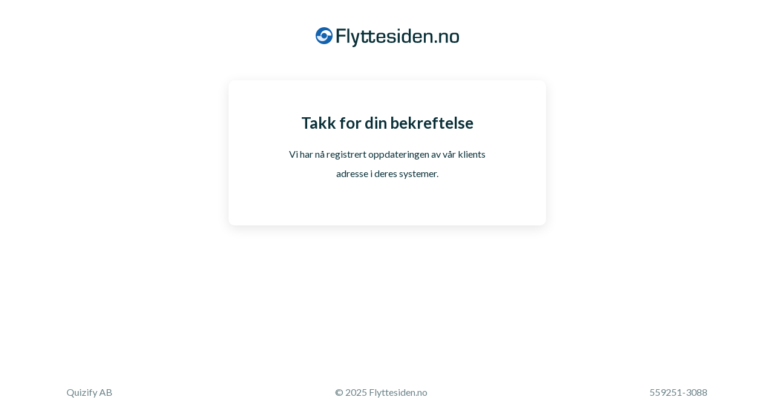

--- FILE ---
content_type: text/html; charset=UTF-8
request_url: https://flyttesiden.no/company-confirmation/
body_size: 7549
content:
<!DOCTYPE html>
<html lang="no">
<head>
    <meta http-equiv="content-type" content="text/html; charset=utf-8"/>
<meta name="format-detection" content="telephone=no">
<title>Company confirmation | </title>
<meta name="viewport" content="width=device-width, initial-scale=1">
<meta name="description" content="">

<link rel="preconnect" href="https://fonts.googleapis.com">
<link rel="preconnect" href="https://fonts.gstatic.com" crossorigin>
<link href="https://fonts.googleapis.com/css2?family=Lato:ital,wght@0,300;0,400;0,700;1,400&display=swap" rel="stylesheet">

<script type="c0838c2f0b8ad74eb57ee2e3-text/javascript">
    var themes_ajax = {"url":"https://flyttesiden.no/wp-admin/admin-ajax.php"};
</script>
    <link rel="shortcut icon" href="https://flyttesiden.no/wp-content/uploads/2021/06/Flyttesiden_Logo_Favicon-SVG-1.png"/>
<script type="c0838c2f0b8ad74eb57ee2e3-text/javascript">(function(w,d,t,r,u){var f,n,i;w[u]=w[u]||[],f=function(){var o={ti:"134599853"};o.q=w[u],w[u]=new UET(o),w[u].push("pageLoad")},n=d.createElement(t),n.src=r,n.async=1,n.onload=n.onreadystatechange=function(){var s=this.readyState;s&&s!=="loaded"&&s!=="complete"||(f(),n.onload=n.onreadystatechange=null)},i=d.getElementsByTagName(t)[0],i.parentNode.insertBefore(n,i)})(window,document,"script","//bat.bing.com/bat.js","uetq");</script>

<script type="c0838c2f0b8ad74eb57ee2e3-text/javascript">
window.uetq = window.uetq || [];
window.uetq.push('consent', 'default', {
    'ad_storage': 'denied'
    });
</script>
<script type="c0838c2f0b8ad74eb57ee2e3-text/javascript">
window.uetq = window.uetq || [];
window.uetq.push('consent', 'update', {
    'ad_storage': 'granted'
    });
</script>

<title>Company confirmation &#8211; Flyttesiden.no</title>
<meta name='robots' content='max-image-preview:large' />
	<style>img:is([sizes="auto" i], [sizes^="auto," i]) { contain-intrinsic-size: 3000px 1500px }</style>
	<script id="cookieyes" type="c0838c2f0b8ad74eb57ee2e3-text/javascript" src="https://cdn-cookieyes.com/client_data/84b5de12c2d1b3ef4a550a08/script.js"></script>
<!-- Google Tag Manager for WordPress by gtm4wp.com -->
<script data-cfasync="false" data-pagespeed-no-defer>
	var gtm4wp_datalayer_name = "dataLayer";
	var dataLayer = dataLayer || [];
</script>
<!-- End Google Tag Manager for WordPress by gtm4wp.com --><link rel='dns-prefetch' href='//www.googletagmanager.com' />
<link rel="alternate" type="application/rss+xml" title="Flyttesiden.no &raquo; Feed" href="https://flyttesiden.no/feed/" />
<link rel="alternate" type="application/rss+xml" title="Flyttesiden.no &raquo; Comments Feed" href="https://flyttesiden.no/comments/feed/" />
<script type="c0838c2f0b8ad74eb57ee2e3-text/javascript">
/* <![CDATA[ */
window._wpemojiSettings = {"baseUrl":"https:\/\/s.w.org\/images\/core\/emoji\/15.0.3\/72x72\/","ext":".png","svgUrl":"https:\/\/s.w.org\/images\/core\/emoji\/15.0.3\/svg\/","svgExt":".svg","source":{"concatemoji":"https:\/\/flyttesiden.no\/wp-includes\/js\/wp-emoji-release.min.js?ver=6.7.1"}};
/*! This file is auto-generated */
!function(i,n){var o,s,e;function c(e){try{var t={supportTests:e,timestamp:(new Date).valueOf()};sessionStorage.setItem(o,JSON.stringify(t))}catch(e){}}function p(e,t,n){e.clearRect(0,0,e.canvas.width,e.canvas.height),e.fillText(t,0,0);var t=new Uint32Array(e.getImageData(0,0,e.canvas.width,e.canvas.height).data),r=(e.clearRect(0,0,e.canvas.width,e.canvas.height),e.fillText(n,0,0),new Uint32Array(e.getImageData(0,0,e.canvas.width,e.canvas.height).data));return t.every(function(e,t){return e===r[t]})}function u(e,t,n){switch(t){case"flag":return n(e,"\ud83c\udff3\ufe0f\u200d\u26a7\ufe0f","\ud83c\udff3\ufe0f\u200b\u26a7\ufe0f")?!1:!n(e,"\ud83c\uddfa\ud83c\uddf3","\ud83c\uddfa\u200b\ud83c\uddf3")&&!n(e,"\ud83c\udff4\udb40\udc67\udb40\udc62\udb40\udc65\udb40\udc6e\udb40\udc67\udb40\udc7f","\ud83c\udff4\u200b\udb40\udc67\u200b\udb40\udc62\u200b\udb40\udc65\u200b\udb40\udc6e\u200b\udb40\udc67\u200b\udb40\udc7f");case"emoji":return!n(e,"\ud83d\udc26\u200d\u2b1b","\ud83d\udc26\u200b\u2b1b")}return!1}function f(e,t,n){var r="undefined"!=typeof WorkerGlobalScope&&self instanceof WorkerGlobalScope?new OffscreenCanvas(300,150):i.createElement("canvas"),a=r.getContext("2d",{willReadFrequently:!0}),o=(a.textBaseline="top",a.font="600 32px Arial",{});return e.forEach(function(e){o[e]=t(a,e,n)}),o}function t(e){var t=i.createElement("script");t.src=e,t.defer=!0,i.head.appendChild(t)}"undefined"!=typeof Promise&&(o="wpEmojiSettingsSupports",s=["flag","emoji"],n.supports={everything:!0,everythingExceptFlag:!0},e=new Promise(function(e){i.addEventListener("DOMContentLoaded",e,{once:!0})}),new Promise(function(t){var n=function(){try{var e=JSON.parse(sessionStorage.getItem(o));if("object"==typeof e&&"number"==typeof e.timestamp&&(new Date).valueOf()<e.timestamp+604800&&"object"==typeof e.supportTests)return e.supportTests}catch(e){}return null}();if(!n){if("undefined"!=typeof Worker&&"undefined"!=typeof OffscreenCanvas&&"undefined"!=typeof URL&&URL.createObjectURL&&"undefined"!=typeof Blob)try{var e="postMessage("+f.toString()+"("+[JSON.stringify(s),u.toString(),p.toString()].join(",")+"));",r=new Blob([e],{type:"text/javascript"}),a=new Worker(URL.createObjectURL(r),{name:"wpTestEmojiSupports"});return void(a.onmessage=function(e){c(n=e.data),a.terminate(),t(n)})}catch(e){}c(n=f(s,u,p))}t(n)}).then(function(e){for(var t in e)n.supports[t]=e[t],n.supports.everything=n.supports.everything&&n.supports[t],"flag"!==t&&(n.supports.everythingExceptFlag=n.supports.everythingExceptFlag&&n.supports[t]);n.supports.everythingExceptFlag=n.supports.everythingExceptFlag&&!n.supports.flag,n.DOMReady=!1,n.readyCallback=function(){n.DOMReady=!0}}).then(function(){return e}).then(function(){var e;n.supports.everything||(n.readyCallback(),(e=n.source||{}).concatemoji?t(e.concatemoji):e.wpemoji&&e.twemoji&&(t(e.twemoji),t(e.wpemoji)))}))}((window,document),window._wpemojiSettings);
/* ]]> */
</script>
<style id='wp-emoji-styles-inline-css' type='text/css'>

	img.wp-smiley, img.emoji {
		display: inline !important;
		border: none !important;
		box-shadow: none !important;
		height: 1em !important;
		width: 1em !important;
		margin: 0 0.07em !important;
		vertical-align: -0.1em !important;
		background: none !important;
		padding: 0 !important;
	}
</style>
<link rel='stylesheet' id='wp-block-library-css' href='https://flyttesiden.no/wp-includes/css/dist/block-library/style.min.css?ver=6.7.1' type='text/css' media='all' />
<style id='global-styles-inline-css' type='text/css'>
:root{--wp--preset--aspect-ratio--square: 1;--wp--preset--aspect-ratio--4-3: 4/3;--wp--preset--aspect-ratio--3-4: 3/4;--wp--preset--aspect-ratio--3-2: 3/2;--wp--preset--aspect-ratio--2-3: 2/3;--wp--preset--aspect-ratio--16-9: 16/9;--wp--preset--aspect-ratio--9-16: 9/16;--wp--preset--color--black: #000000;--wp--preset--color--cyan-bluish-gray: #abb8c3;--wp--preset--color--white: #ffffff;--wp--preset--color--pale-pink: #f78da7;--wp--preset--color--vivid-red: #cf2e2e;--wp--preset--color--luminous-vivid-orange: #ff6900;--wp--preset--color--luminous-vivid-amber: #fcb900;--wp--preset--color--light-green-cyan: #7bdcb5;--wp--preset--color--vivid-green-cyan: #00d084;--wp--preset--color--pale-cyan-blue: #8ed1fc;--wp--preset--color--vivid-cyan-blue: #0693e3;--wp--preset--color--vivid-purple: #9b51e0;--wp--preset--gradient--vivid-cyan-blue-to-vivid-purple: linear-gradient(135deg,rgba(6,147,227,1) 0%,rgb(155,81,224) 100%);--wp--preset--gradient--light-green-cyan-to-vivid-green-cyan: linear-gradient(135deg,rgb(122,220,180) 0%,rgb(0,208,130) 100%);--wp--preset--gradient--luminous-vivid-amber-to-luminous-vivid-orange: linear-gradient(135deg,rgba(252,185,0,1) 0%,rgba(255,105,0,1) 100%);--wp--preset--gradient--luminous-vivid-orange-to-vivid-red: linear-gradient(135deg,rgba(255,105,0,1) 0%,rgb(207,46,46) 100%);--wp--preset--gradient--very-light-gray-to-cyan-bluish-gray: linear-gradient(135deg,rgb(238,238,238) 0%,rgb(169,184,195) 100%);--wp--preset--gradient--cool-to-warm-spectrum: linear-gradient(135deg,rgb(74,234,220) 0%,rgb(151,120,209) 20%,rgb(207,42,186) 40%,rgb(238,44,130) 60%,rgb(251,105,98) 80%,rgb(254,248,76) 100%);--wp--preset--gradient--blush-light-purple: linear-gradient(135deg,rgb(255,206,236) 0%,rgb(152,150,240) 100%);--wp--preset--gradient--blush-bordeaux: linear-gradient(135deg,rgb(254,205,165) 0%,rgb(254,45,45) 50%,rgb(107,0,62) 100%);--wp--preset--gradient--luminous-dusk: linear-gradient(135deg,rgb(255,203,112) 0%,rgb(199,81,192) 50%,rgb(65,88,208) 100%);--wp--preset--gradient--pale-ocean: linear-gradient(135deg,rgb(255,245,203) 0%,rgb(182,227,212) 50%,rgb(51,167,181) 100%);--wp--preset--gradient--electric-grass: linear-gradient(135deg,rgb(202,248,128) 0%,rgb(113,206,126) 100%);--wp--preset--gradient--midnight: linear-gradient(135deg,rgb(2,3,129) 0%,rgb(40,116,252) 100%);--wp--preset--font-size--small: 13px;--wp--preset--font-size--medium: 20px;--wp--preset--font-size--large: 36px;--wp--preset--font-size--x-large: 42px;--wp--preset--spacing--20: 0.44rem;--wp--preset--spacing--30: 0.67rem;--wp--preset--spacing--40: 1rem;--wp--preset--spacing--50: 1.5rem;--wp--preset--spacing--60: 2.25rem;--wp--preset--spacing--70: 3.38rem;--wp--preset--spacing--80: 5.06rem;--wp--preset--shadow--natural: 6px 6px 9px rgba(0, 0, 0, 0.2);--wp--preset--shadow--deep: 12px 12px 50px rgba(0, 0, 0, 0.4);--wp--preset--shadow--sharp: 6px 6px 0px rgba(0, 0, 0, 0.2);--wp--preset--shadow--outlined: 6px 6px 0px -3px rgba(255, 255, 255, 1), 6px 6px rgba(0, 0, 0, 1);--wp--preset--shadow--crisp: 6px 6px 0px rgba(0, 0, 0, 1);}:root { --wp--style--global--content-size: 1100px;--wp--style--global--wide-size: 1100px; }:where(body) { margin: 0; }.wp-site-blocks > .alignleft { float: left; margin-right: 2em; }.wp-site-blocks > .alignright { float: right; margin-left: 2em; }.wp-site-blocks > .aligncenter { justify-content: center; margin-left: auto; margin-right: auto; }:where(.is-layout-flex){gap: 0.5em;}:where(.is-layout-grid){gap: 0.5em;}.is-layout-flow > .alignleft{float: left;margin-inline-start: 0;margin-inline-end: 2em;}.is-layout-flow > .alignright{float: right;margin-inline-start: 2em;margin-inline-end: 0;}.is-layout-flow > .aligncenter{margin-left: auto !important;margin-right: auto !important;}.is-layout-constrained > .alignleft{float: left;margin-inline-start: 0;margin-inline-end: 2em;}.is-layout-constrained > .alignright{float: right;margin-inline-start: 2em;margin-inline-end: 0;}.is-layout-constrained > .aligncenter{margin-left: auto !important;margin-right: auto !important;}.is-layout-constrained > :where(:not(.alignleft):not(.alignright):not(.alignfull)){max-width: var(--wp--style--global--content-size);margin-left: auto !important;margin-right: auto !important;}.is-layout-constrained > .alignwide{max-width: var(--wp--style--global--wide-size);}body .is-layout-flex{display: flex;}.is-layout-flex{flex-wrap: wrap;align-items: center;}.is-layout-flex > :is(*, div){margin: 0;}body .is-layout-grid{display: grid;}.is-layout-grid > :is(*, div){margin: 0;}body{padding-top: 0px;padding-right: 0px;padding-bottom: 0px;padding-left: 0px;}a:where(:not(.wp-element-button)){text-decoration: underline;}:root :where(.wp-element-button, .wp-block-button__link){background-color: #32373c;border-width: 0;color: #fff;font-family: inherit;font-size: inherit;line-height: inherit;padding: calc(0.667em + 2px) calc(1.333em + 2px);text-decoration: none;}.has-black-color{color: var(--wp--preset--color--black) !important;}.has-cyan-bluish-gray-color{color: var(--wp--preset--color--cyan-bluish-gray) !important;}.has-white-color{color: var(--wp--preset--color--white) !important;}.has-pale-pink-color{color: var(--wp--preset--color--pale-pink) !important;}.has-vivid-red-color{color: var(--wp--preset--color--vivid-red) !important;}.has-luminous-vivid-orange-color{color: var(--wp--preset--color--luminous-vivid-orange) !important;}.has-luminous-vivid-amber-color{color: var(--wp--preset--color--luminous-vivid-amber) !important;}.has-light-green-cyan-color{color: var(--wp--preset--color--light-green-cyan) !important;}.has-vivid-green-cyan-color{color: var(--wp--preset--color--vivid-green-cyan) !important;}.has-pale-cyan-blue-color{color: var(--wp--preset--color--pale-cyan-blue) !important;}.has-vivid-cyan-blue-color{color: var(--wp--preset--color--vivid-cyan-blue) !important;}.has-vivid-purple-color{color: var(--wp--preset--color--vivid-purple) !important;}.has-black-background-color{background-color: var(--wp--preset--color--black) !important;}.has-cyan-bluish-gray-background-color{background-color: var(--wp--preset--color--cyan-bluish-gray) !important;}.has-white-background-color{background-color: var(--wp--preset--color--white) !important;}.has-pale-pink-background-color{background-color: var(--wp--preset--color--pale-pink) !important;}.has-vivid-red-background-color{background-color: var(--wp--preset--color--vivid-red) !important;}.has-luminous-vivid-orange-background-color{background-color: var(--wp--preset--color--luminous-vivid-orange) !important;}.has-luminous-vivid-amber-background-color{background-color: var(--wp--preset--color--luminous-vivid-amber) !important;}.has-light-green-cyan-background-color{background-color: var(--wp--preset--color--light-green-cyan) !important;}.has-vivid-green-cyan-background-color{background-color: var(--wp--preset--color--vivid-green-cyan) !important;}.has-pale-cyan-blue-background-color{background-color: var(--wp--preset--color--pale-cyan-blue) !important;}.has-vivid-cyan-blue-background-color{background-color: var(--wp--preset--color--vivid-cyan-blue) !important;}.has-vivid-purple-background-color{background-color: var(--wp--preset--color--vivid-purple) !important;}.has-black-border-color{border-color: var(--wp--preset--color--black) !important;}.has-cyan-bluish-gray-border-color{border-color: var(--wp--preset--color--cyan-bluish-gray) !important;}.has-white-border-color{border-color: var(--wp--preset--color--white) !important;}.has-pale-pink-border-color{border-color: var(--wp--preset--color--pale-pink) !important;}.has-vivid-red-border-color{border-color: var(--wp--preset--color--vivid-red) !important;}.has-luminous-vivid-orange-border-color{border-color: var(--wp--preset--color--luminous-vivid-orange) !important;}.has-luminous-vivid-amber-border-color{border-color: var(--wp--preset--color--luminous-vivid-amber) !important;}.has-light-green-cyan-border-color{border-color: var(--wp--preset--color--light-green-cyan) !important;}.has-vivid-green-cyan-border-color{border-color: var(--wp--preset--color--vivid-green-cyan) !important;}.has-pale-cyan-blue-border-color{border-color: var(--wp--preset--color--pale-cyan-blue) !important;}.has-vivid-cyan-blue-border-color{border-color: var(--wp--preset--color--vivid-cyan-blue) !important;}.has-vivid-purple-border-color{border-color: var(--wp--preset--color--vivid-purple) !important;}.has-vivid-cyan-blue-to-vivid-purple-gradient-background{background: var(--wp--preset--gradient--vivid-cyan-blue-to-vivid-purple) !important;}.has-light-green-cyan-to-vivid-green-cyan-gradient-background{background: var(--wp--preset--gradient--light-green-cyan-to-vivid-green-cyan) !important;}.has-luminous-vivid-amber-to-luminous-vivid-orange-gradient-background{background: var(--wp--preset--gradient--luminous-vivid-amber-to-luminous-vivid-orange) !important;}.has-luminous-vivid-orange-to-vivid-red-gradient-background{background: var(--wp--preset--gradient--luminous-vivid-orange-to-vivid-red) !important;}.has-very-light-gray-to-cyan-bluish-gray-gradient-background{background: var(--wp--preset--gradient--very-light-gray-to-cyan-bluish-gray) !important;}.has-cool-to-warm-spectrum-gradient-background{background: var(--wp--preset--gradient--cool-to-warm-spectrum) !important;}.has-blush-light-purple-gradient-background{background: var(--wp--preset--gradient--blush-light-purple) !important;}.has-blush-bordeaux-gradient-background{background: var(--wp--preset--gradient--blush-bordeaux) !important;}.has-luminous-dusk-gradient-background{background: var(--wp--preset--gradient--luminous-dusk) !important;}.has-pale-ocean-gradient-background{background: var(--wp--preset--gradient--pale-ocean) !important;}.has-electric-grass-gradient-background{background: var(--wp--preset--gradient--electric-grass) !important;}.has-midnight-gradient-background{background: var(--wp--preset--gradient--midnight) !important;}.has-small-font-size{font-size: var(--wp--preset--font-size--small) !important;}.has-medium-font-size{font-size: var(--wp--preset--font-size--medium) !important;}.has-large-font-size{font-size: var(--wp--preset--font-size--large) !important;}.has-x-large-font-size{font-size: var(--wp--preset--font-size--x-large) !important;}
:where(.wp-block-post-template.is-layout-flex){gap: 1.25em;}:where(.wp-block-post-template.is-layout-grid){gap: 1.25em;}
:where(.wp-block-columns.is-layout-flex){gap: 2em;}:where(.wp-block-columns.is-layout-grid){gap: 2em;}
:root :where(.wp-block-pullquote){font-size: 1.5em;line-height: 1.6;}
</style>
<link rel='stylesheet' id='style-css' href='https://flyttesiden.no/wp-content/themes/flytteportal/style.css?ver=150149-1' type='text/css' media='all' />
<link rel='stylesheet' id='bootstrap-min-css-css' href='https://flyttesiden.no/wp-content/themes/flytteportal/assets/css/bootstrap.min.css?ver=150149' type='text/css' media='all' />
<link rel='stylesheet' id='slick-css-css' href='https://flyttesiden.no/wp-content/themes/flytteportal/assets/css/slick.css?ver=150149' type='text/css' media='all' />
<link rel='stylesheet' id='jquery-ui-css-css' href='https://flyttesiden.no/wp-content/themes/flytteportal/assets/css/jquery-ui.css?ver=150149' type='text/css' media='all' />
<link rel='stylesheet' id='aos-css-css' href='https://flyttesiden.no/wp-content/themes/flytteportal/assets/css/aos.css?ver=150149' type='text/css' media='all' />
<link rel='stylesheet' id='stripe-global-css' href='https://flyttesiden.no/wp-content/themes/flytteportal/stripe/global.css?ver=150149' type='text/css' media='all' />
<link rel='stylesheet' id='app-css' href='https://flyttesiden.no/wp-content/themes/flytteportal/assets/css/app.css?ver=150149' type='text/css' media='all' />
<link rel='stylesheet' id='fonts-css' href='https://flyttesiden.no/wp-content/themes/flytteportal/assets/css/fonts.css?ver=150149' type='text/css' media='all' />
<link rel='stylesheet' id='header-css' href='https://flyttesiden.no/wp-content/themes/flytteportal/assets/css/header.css?ver=150149' type='text/css' media='all' />
<link rel='stylesheet' id='footer-css' href='https://flyttesiden.no/wp-content/themes/flytteportal/assets/css/footer.css?ver=150149' type='text/css' media='all' />
<link rel='stylesheet' id='style-main-css' href='https://flyttesiden.no/wp-content/themes/flytteportal/assets/css/style.css?ver=1744792962' type='text/css' media='all' />
<script type="c0838c2f0b8ad74eb57ee2e3-text/javascript" id="jquery-core-js-extra">
/* <![CDATA[ */
var ajax = {"url":"https:\/\/flyttesiden.no\/wp-admin\/admin-ajax.php","nonce":"3cfebf28de"};
/* ]]> */
</script>
<script type="c0838c2f0b8ad74eb57ee2e3-text/javascript" src="https://flyttesiden.no/wp-includes/js/jquery/jquery.min.js?ver=3.7.1" id="jquery-core-js"></script>
<script type="c0838c2f0b8ad74eb57ee2e3-text/javascript" src="https://flyttesiden.no/wp-includes/js/jquery/jquery-migrate.min.js?ver=3.4.1" id="jquery-migrate-js"></script>
<script type="c0838c2f0b8ad74eb57ee2e3-text/javascript" src="https://flyttesiden.no/wp-content/themes/flytteportal/assets/js/jquery.inputmask.min.js?ver=6.7.1" id="inputmask-js-js"></script>
<link rel="https://api.w.org/" href="https://flyttesiden.no/wp-json/" /><link rel="alternate" title="JSON" type="application/json" href="https://flyttesiden.no/wp-json/wp/v2/pages/1140187" /><link rel="EditURI" type="application/rsd+xml" title="RSD" href="https://flyttesiden.no/xmlrpc.php?rsd" />
<meta name="generator" content="WordPress 6.7.1" />
<link rel="canonical" href="https://flyttesiden.no/company-confirmation/" />
<link rel='shortlink' href='https://flyttesiden.no/?p=1140187' />
<link rel="alternate" title="oEmbed (JSON)" type="application/json+oembed" href="https://flyttesiden.no/wp-json/oembed/1.0/embed?url=https%3A%2F%2Fflyttesiden.no%2Fcompany-confirmation%2F" />
<link rel="alternate" title="oEmbed (XML)" type="text/xml+oembed" href="https://flyttesiden.no/wp-json/oembed/1.0/embed?url=https%3A%2F%2Fflyttesiden.no%2Fcompany-confirmation%2F&#038;format=xml" />
<meta name="generator" content="Site Kit by Google 1.144.0" />
		<!-- Google Tag Manager -->
		<script type="c0838c2f0b8ad74eb57ee2e3-text/javascript">!function(){"use strict";function l(e){for(var t=e,r=0,n=document.cookie.split(";");r<n.length;r++){var o=n[r].split("=");if(o[0].trim()===t)return o[1]}}function s(e){return localStorage.getItem(e)}function u(e){return window[e]}function A(e,t){e=document.querySelector(e);return t?null==e?void 0:e.getAttribute(t):null==e?void 0:e.textContent}var e=window,t=document,r="script",n="dataLayer",o="https://load.flst.flyttesiden.no",a="",i="ffKxeuxpsdgdq",c="IiC=aWQ9R1RNLU5OUUdQTVJX&amp;sort=asc",g="cookie",v="_sbp",E="",d=!1;try{var d=!!g&&(m=navigator.userAgent,!!(m=new RegExp("Version/([0-9._]+)(.*Mobile)?.*Safari.*").exec(m)))&&16.4<=parseFloat(m[1]),f="stapeUserId"===g,I=d&&!f?function(e,t,r){void 0===t&&(t="");var n={cookie:l,localStorage:s,jsVariable:u,cssSelector:A},t=Array.isArray(t)?t:[t];if(e&&n[e])for(var o=n[e],a=0,i=t;a<i.length;a++){var c=i[a],c=r?o(c,r):o(c);if(c)return c}else console.warn("invalid uid source",e)}(g,v,E):void 0;d=d&&(!!I||f)}catch(e){console.error(e)}var m=e,g=(m[n]=m[n]||[],m[n].push({"gtm.start":(new Date).getTime(),event:"gtm.js"}),t.getElementsByTagName(r)[0]),v=I?"&bi="+encodeURIComponent(I):"",E=t.createElement(r),f=(d&&(i=8<i.length?i.replace(/([a-z]{8}$)/,"kp$1"):"kp"+i),!d&&a?a:o);E.async=!0,E.src=f+"/"+i+".js?"+c+v,null!=(e=g.parentNode)&&e.insertBefore(E,g)}();</script>
		<!-- End Google Tag Manager -->
		
<!-- Google Tag Manager for WordPress by gtm4wp.com -->
<!-- GTM Container placement set to off -->
<script data-cfasync="false" data-pagespeed-no-defer>
	var dataLayer_content = {"pagePostType":"page","pagePostType2":"single-page","pagePostAuthor":"Petter"};
	dataLayer.push( dataLayer_content );
</script>
<script data-cfasync="false" data-pagespeed-no-defer>
	console.warn && console.warn("[GTM4WP] Google Tag Manager container code placement set to OFF !!!");
	console.warn && console.warn("[GTM4WP] Data layer codes are active but GTM container must be loaded using custom coding !!!");
</script>
<!-- End Google Tag Manager for WordPress by gtm4wp.com -->
		<script type="c0838c2f0b8ad74eb57ee2e3-text/javascript">
		(function(h,o,t,j,a,r){
			h.hj=h.hj||function(){(h.hj.q=h.hj.q||[]).push(arguments)};
			h._hjSettings={hjid:2656716,hjsv:5};
			a=o.getElementsByTagName('head')[0];
			r=o.createElement('script');r.async=1;
			r.src=t+h._hjSettings.hjid+j+h._hjSettings.hjsv;
			a.appendChild(r);
		})(window,document,'//static.hotjar.com/c/hotjar-','.js?sv=');
		</script>
				<style type="text/css" id="wp-custom-css">
			.page-id-1140478 .main-screen{
	background-color: #c8edf8;
}
.page-id-1140478 .main-screen form .btn{
	width:100%;
	display:block;
	max-width:100%;
}

.progress__item:after {
    left: -37px;
	width: 75px;
}
@media only screen and (max-width:767px){
	.page-id-1140478 .main-screen .main-screen__text{
		text-align:left;
	}
	
}
@media only screen and (max-width:450px){
.progress__item:after {
    left: -20px;
    width: 40px;
}
	
}		</style>
		</head>

<body class="page-template page-template-company-confirmation page-template-company-confirmation-php page page-id-1140187 page-company-confirmation">    <div class="company-confirmation">
		        <a href="https://flyttesiden.no" class="c-logo">
			                <img src="https://flyttesiden.no/wp-content/uploads/2021/06/Flyttesiden_Logo_Original-SVG-1.svg"
                     alt=""/>
			        </a>
        <div class="text-block">
			                <div class="title">
					Takk for din bekreftelse                </div>
                <p>
					Vi har nå registrert oppdateringen av vår klients<br />
adresse i deres systemer.                </p>
			        </div>
    </div>
<footer class="footer__form-page">

    <div class="container">
	    <div class="copy">
    <div>Quizify AB</div>
    <div>© 2025 Flyttesiden.no</div>
    <div>559251-3088</div>
</div>    </div>

</footer>
<script type="c0838c2f0b8ad74eb57ee2e3-text/javascript" id="ajax-login-script-js-extra">
/* <![CDATA[ */
var ajax_login_object = {"ajaxurl":"https:\/\/flyttesiden.no\/wp-admin\/admin-ajax.php","redirecturl":"https:\/\/flyttesiden.no","loadingmessage":"Sending user info, please wait..."};
/* ]]> */
</script>
<script type="c0838c2f0b8ad74eb57ee2e3-text/javascript" src="https://flyttesiden.no/wp-content/themes/flytteportal/assets/js/ajax-login-script.js?ver=150131" id="ajax-login-script-js"></script>
<script type="c0838c2f0b8ad74eb57ee2e3-text/javascript" src="https://flyttesiden.no/wp-content/themes/flytteportal/assets/js/popper.min.js?ver=150149" id="popper-js-js"></script>
<script type="c0838c2f0b8ad74eb57ee2e3-text/javascript" src="https://flyttesiden.no/wp-includes/js/dist/vendor/moment.min.js?ver=2.30.1" id="moment-js"></script>
<script type="c0838c2f0b8ad74eb57ee2e3-text/javascript" id="moment-js-after">
/* <![CDATA[ */
moment.updateLocale( 'en_US', {"months":["January","February","March","April","May","June","July","August","September","October","November","December"],"monthsShort":["Jan","Feb","Mar","Apr","May","Jun","Jul","Aug","Sep","Oct","Nov","Dec"],"weekdays":["Sunday","Monday","Tuesday","Wednesday","Thursday","Friday","Saturday"],"weekdaysShort":["Sun","Mon","Tue","Wed","Thu","Fri","Sat"],"week":{"dow":1},"longDateFormat":{"LT":"H:i","LTS":null,"L":null,"LL":"d.m.Y","LLL":"F j, Y g:i a","LLLL":null}} );
/* ]]> */
</script>
<script type="c0838c2f0b8ad74eb57ee2e3-text/javascript" src="https://flyttesiden.no/wp-content/themes/flytteportal/assets/js/bootstrap.min.js?ver=150149" id="bootstrap-js-js"></script>
<script type="c0838c2f0b8ad74eb57ee2e3-text/javascript" src="https://flyttesiden.no/wp-content/themes/flytteportal/assets/js/aos.js?ver=150149" id="aos-js-js"></script>
<script type="c0838c2f0b8ad74eb57ee2e3-text/javascript" src="https://flyttesiden.no/wp-content/themes/flytteportal/assets/js/slick.min.js?ver=150149" id="slick-js-js"></script>
<script type="c0838c2f0b8ad74eb57ee2e3-text/javascript" src="https://flyttesiden.no/wp-content/themes/flytteportal/assets/js/jquery-ui.js?ver=150149" id="jquery-ui-js-js"></script>
<script type="c0838c2f0b8ad74eb57ee2e3-text/javascript" src="https://flyttesiden.no/wp-content/themes/flytteportal/assets/js/jquery.validate.min.js?ver=150149" id="jquery-validate-js-js"></script>
<script type="c0838c2f0b8ad74eb57ee2e3-text/javascript" src="https://flyttesiden.no/wp-content/themes/flytteportal/assets/js/jquery.spincrement.min.js?ver=150149" id="jquery-spincrement-js-js"></script>
<script type="c0838c2f0b8ad74eb57ee2e3-text/javascript" src="https://flyttesiden.no/wp-content/themes/flytteportal/assets/js/dobpicker.js?ver=150149" id="dobpicker-js-js"></script>
<script type="c0838c2f0b8ad74eb57ee2e3-text/javascript" src="https://flyttesiden.no/wp-content/themes/flytteportal/assets/js/script.js?ver=150149" id="script-js-js"></script>
<div class="tooltip_modal modal fade" id="modal_info">

    <div class="modal-dialog">
        <div class="modal-content">

            <button type="button" class="close" data-dismiss="modal" aria-label="X"><img
                        src="https://flyttesiden.no/wp-content/themes/flytteportal/assets/img/icons/close.svg"
                        alt=""></button>

            <div class="tooltip__title">Husstand</div>
            <div class="tooltip__desc">Legg til flere personer i husstanden for å sende flyttemeldinger på deres vegne. Når du på neste steg skal velge selskaper og organisasjoner som skal motta flyttemelding, vil du da også kunne velge hvem i husstanden adresseendringen gjelder.</div>
        </div>
    </div>

</div><script src="/cdn-cgi/scripts/7d0fa10a/cloudflare-static/rocket-loader.min.js" data-cf-settings="c0838c2f0b8ad74eb57ee2e3-|49" defer></script><script defer src="https://static.cloudflareinsights.com/beacon.min.js/vcd15cbe7772f49c399c6a5babf22c1241717689176015" integrity="sha512-ZpsOmlRQV6y907TI0dKBHq9Md29nnaEIPlkf84rnaERnq6zvWvPUqr2ft8M1aS28oN72PdrCzSjY4U6VaAw1EQ==" data-cf-beacon='{"version":"2024.11.0","token":"f4724230a5ff40ef880eb87163349fe5","r":1,"server_timing":{"name":{"cfCacheStatus":true,"cfEdge":true,"cfExtPri":true,"cfL4":true,"cfOrigin":true,"cfSpeedBrain":true},"location_startswith":null}}' crossorigin="anonymous"></script>
</body>
</html>

--- FILE ---
content_type: text/css
request_url: https://flyttesiden.no/wp-content/themes/flytteportal/style.css?ver=150149-1
body_size: -406
content:
/*
    Theme Name:   Flytteportal
    Version:      1.0.0
    Text Domain:  flytteportal
    Author:       Cheitgroup
    Author URI:   https://cheitgroup.com/
*/

--- FILE ---
content_type: text/css
request_url: https://flyttesiden.no/wp-content/themes/flytteportal/stripe/global.css?ver=150149
body_size: 523
content:
.form__summary-stripe {
    width: 100%;
}

.stripe-payment__logo {
    text-align: center;
    margin: 1rem 0;
}

.stripe-payment__description {
    max-width: 700px;
    margin: 0 auto;
    font-size: 16px;
    line-height: 1.5;
    padding-bottom: 1rem;
    text-align: center;
}

#payment-form * {
    box-sizing: border-box;
}

/*form#payment-form {*/
/*    width: 100%;*/
/*    max-width: 500px;*/
/*    min-width: 300px;*/
/*    align-self: center;*/
/*    box-shadow: 0 0 0 0.5px rgba(50, 50, 93, 0.1),*/
/*    0 2px 5px 0 rgba(50, 50, 93, 0.1), 0 1px 1.5px 0 rgba(0, 0, 0, 0.07);*/
/*    border-radius: 7px;*/
/*    padding: 40px 40px 10px;*/
/*    margin: 0 auto;*/
/*}*/

/*#payment-form input {*/
/*    border-radius: 6px;*/
/*    margin-bottom: 6px;*/
/*    padding: 12px;*/
/*    border: 1px solid rgba(50, 50, 93, 0.1);*/
/*    height: 44px;*/
/*    font-size: 16px;*/
/*    width: 100%;*/
/*    background: white;*/
/*}*/

#payment-form .result-message {
    line-height: 22px;
    font-size: 16px;
}

#payment-form .result-message a {
    color: rgb(89, 111, 214);
    font-weight: 600;
    text-decoration: none;
}

#payment-form .hidden {
    display: none;
}

#card-error {
    color: rgb(105, 115, 134);
    text-align: left;
    font-size: 13px;
    line-height: 17px;
    margin-top: 0;
    margin-bottom: 0;
}

#card-element {
    border-radius: 4px 4px 0 0;
    padding: 12px;
    border: 1px solid rgba(50, 50, 93, 0.1);
    height: 44px;
    width: 100%;
    background: white;
}

#payment-request-button {
    margin-bottom: 32px;
}

.payment-request-eller {
    text-align: center;
    color: #b1b1b1;
}

.payment-request-eller:before {
    content: "";
    height: 1px;
    width: 100%;
    background: #b1b1b1;
    position: absolute;
    top: 12px;
    left: 0;
    display: block;
}

.payment-request-eller span {
    padding: 0 15px;
    display: inline-block;
    background: white;
    position: relative;
    color: #b1b1b1;
}

.payment-request-eller-content {
    text-align: center;
    color: #b1b1b1;
    margin-bottom: 15px;
}

/* Buttons and links */
/*#payment-form button {*/
/*    background: #5469d4;*/
/*    color: #ffffff;*/
/*    font-family: Arial, sans-serif;*/
/*    border-radius: 0 0 4px 4px;*/
/*    border: 0;*/
/*    padding: 12px 16px;*/
/*    font-size: 16px;*/
/*    font-weight: 600;*/
/*    cursor: pointer;*/
/*    display: block;*/
/*    transition: all 0.2s ease;*/
/*    box-shadow: 0 4px 5.5px 0 rgba(0, 0, 0, 0.07);*/
/*    width: 100%;*/
/*}*/

/*#payment-form button:hover {*/
/*    filter: contrast(115%);*/
/*}*/

/*#payment-form button:disabled {*/
/*    opacity: 0.5;*/
/*    cursor: default;*/
/*}*/

/* spinner/processing state, errors */
#payment-form .spinner,
#payment-form .spinner:before,
#payment-form .spinner:after {
    border-radius: 50%;
}

#payment-form .spinner {
    color: #ffffff;
    font-size: 22px;
    text-indent: -99999px;
    margin: 0 auto;
    position: relative;
    width: 20px;
    height: 20px;
    box-shadow: inset 0 0 0 2px;
    -webkit-transform: translateZ(0);
    -ms-transform: translateZ(0);
    transform: translateZ(0);
}

#payment-form .spinner:before,
#payment-form .spinner:after {
    position: absolute;
    content: "";
}

#payment-form .spinner:before {
    width: 10.4px;
    height: 20.4px;
    background: #5469d4;
    border-radius: 20.4px 0 0 20.4px;
    top: -0.2px;
    left: -0.2px;
    -webkit-transform-origin: 10.4px 10.2px;
    transform-origin: 10.4px 10.2px;
    -webkit-animation: loading 2s infinite ease 1.5s;
    animation: loading 2s infinite ease 1.5s;
}

#payment-form .spinner:after {
    width: 10.4px;
    height: 10.2px;
    background: #5469d4;
    border-radius: 0 10.2px 10.2px 0;
    top: -0.1px;
    left: 10.2px;
    -webkit-transform-origin: 0 10.2px;
    transform-origin: 0 10.2px;
    -webkit-animation: loading 2s infinite ease;
    animation: loading 2s infinite ease;
}

.payment-request-button-block {
    max-width: 320px;
    margin: 30px auto 0;
    position: relative;
}

@-webkit-keyframes loading {
    0% {
        -webkit-transform: rotate(0deg);
        transform: rotate(0deg);
    }
    100% {
        -webkit-transform: rotate(360deg);
        transform: rotate(360deg);
    }
}

@keyframes loading {
    0% {
        -webkit-transform: rotate(0deg);
        transform: rotate(0deg);
    }
    100% {
        -webkit-transform: rotate(360deg);
        transform: rotate(360deg);
    }
}

@media only screen and (max-width: 600px) {
    #payment-form form {
        width: 80vw;
    }
}


--- FILE ---
content_type: text/css
request_url: https://flyttesiden.no/wp-content/themes/flytteportal/assets/css/app.css?ver=150149
body_size: 1152
content:
.page-container{padding:200px 0}.page-container .content{max-width:1200px;margin:0 auto}.simple__item img{display:inline-block;width:58px;height:58px;text-align:center;border-radius:50%;line-height:58px;position:absolute;left:0;top:0}.footer__nav ul li{margin-bottom:16px}.footer__nav ul li a{color:#fff;font-size:16px;line-height:1.18;display:inline-block;-webkit-transition:all .25s;-o-transition:all .25s;transition:all .25s;padding:0}.footer__nav ul li a:hover{text-decoration:underline}.form__personal-info.active,.recipients_content.active{position:relative}.form__personal-info.active:before,.recipients_content.active:before{content:"";width:100%;height:100%;background:#0000001f;position:absolute;top:0;left:0;z-index:1;border-radius:10px}.form__personal-info.active .loader,.recipients_content.active .loader{position:absolute;left:0;right:0;top:0;bottom:0;margin:auto;display:-webkit-box;display:-ms-flexbox;display:flex;width:100px;height:100px;color:inherit;vertical-align:middle;pointer-events:none;z-index:2}.loader{display:none;border:20px solid #1362ae;border-bottom-color:#ffffff00;border-radius:50%;-webkit-animation:1s loader linear infinite;animation:1s loader linear infinite;position:relative}@-webkit-keyframes loader{0%{-webkit-transform:rotate(0);transform:rotate(0)}100%{-webkit-transform:rotate(360deg);transform:rotate(360deg)}}.pagination-buttons a{display:inline-block;width:60px;height:44px;background:rgba(204,204,204,.5);border-radius:4px;-webkit-transition:all .25s;-o-transition:all .25s;transition:all .25s;opacity:.3;margin-left:7px;color:transparent;position:relative}.pagination-buttons a:before{content:'\e80c';font-family:fontello;font-size:22px;color:#0a3038;position:absolute;display:-webkit-box;display:-ms-flexbox;display:flex;-webkit-box-pack:center;-ms-flex-pack:center;justify-content:center;-webkit-box-align:center;-ms-flex-align:center;align-items:center;width:100%}.pagination-buttons .pagination-prev{-webkit-transform:rotate(-180deg);-ms-transform:rotate(-180deg);transform:rotate(-180deg)}.pagination-buttons a.active,.pagination-buttons a.active:hover{opacity:1;color:transparent}.pagination-list .hidden{display:none}#datafetch.active{position:absolute;top:53px;left:0;padding:16px 40px;background:#fff;z-index:1}.icon-search.loading:before{content:"";background:url(../img/icons/loader.gif);width:20px;height:20px;top:2px;background-size:contain;position:relative}.service-form{display:none}.service-form p{display:none}.service-form.active{display:block}.btn.btn-secondary.summary__change-btn{display:inline-block}@-webkit-keyframes rotating{from{-webkit-transform:rotate(0)}to{-webkit-transform:rotate(360deg)}}.form__summary .btn-primary{position:relative}.form__summary .btn-primary.active{pointer-events:none;opacity:.5}.form__summary .btn-primary.active::after{content:'';display:inline-block;width:30px;height:30px;background:url(../img/icons/Rolling.svg);-webkit-animation:rotating 1.5s linear infinite;position:absolute;top:10px;right:-40px}.bank-content{display:none;margin:138px auto;text-align:center;font-size:16px;line-height:26px}.bank-content.active{display:block}.form-check-input{opacity:0}.slick-disabled{pointer-events:none}.text-muted{opacity:0;-webkit-transition:.5s;-o-transition:.5s;transition:.5s}.text-muted.active{opacity:1}#postcode-error{display:block;color:#e32d22;padding-left:10px;font-size:14px}.error404 #primary{padding:100px 32px 0}.error404 #primary .content-area{max-width:900px;margin:0 auto}.error404 #primary *{text-align:center;color:#6f2c3f}.error404 #primary .msg{text-align:center;color:#333;font-size:49px;line-height:56px;letter-spacing:2.45px}.error404 #primary .mainbox{display:-webkit-box;display:-ms-flexbox;display:flex;-webkit-box-pack:center;-ms-flex-pack:center;justify-content:center;-webkit-box-align:center;-ms-flex-align:center;align-items:center}.error404 #primary .err,.error404 #primary .err2{font-size:15rem}.error404 #primary .far{font-size:9.5rem;padding:0 10px}.error404 #primary a{text-decoration:underline}.search-recipients__fild .form-control.error{border-color:#e32d22}.brreg .brreg-result{display:none}.brreg.active .text_block a,.brreg.active .text_block p.title{display:none}.brreg.active .text_block .brreg-result{display:block;margin-bottom:0}.brreg .text_block{background:#e5e5e5;border-top:1px solid #d6d6d6;border-bottom:3px solid #d6d6d6;padding:23px}.brreg .text_block p{font-style:normal;font-weight:400;font-size:16px;line-height:19px;text-align:center;color:#0a3038;margin-bottom:13px}.btn-load{display:table;margin:0 auto;background:#fff;border:1px solid #243539;-webkit-box-sizing:border-box;box-sizing:border-box;border-radius:4px;padding:16px 21px 17px 22px;font-style:normal;font-weight:700;font-size:16px;line-height:19px;text-align:center;color:#0a3038;-webkit-transition:all .25s;-o-transition:all .25s;transition:all .25s}.btn-load:hover{background-color:#243539;color:#fff}.load_more{margin:30px auto;cursor:pointer}.form-control.form-select.only-parent{border:0;background:0 0;pointer-events:none;padding-left:0}.btn-btn-search{display:none;position:absolute;padding:13px 48px 14px 49px;right:3px;bottom:3px;background:#243539;border-radius:37px;color:#fff;font-size:16px;line-height:19px;font-weight:700;cursor:pointer}.btn-btn-search.active{display:inline-block}.company-confirmation{max-width:525px;width:100%;margin:45px auto;display:-webkit-box;display:-ms-flexbox;display:flex;-webkit-box-align:center;-ms-flex-align:center;align-items:center;-webkit-box-orient:vertical;-webkit-box-direction:normal;-ms-flex-direction:column;flex-direction:column;height:calc(100vh - 220px)}.company-confirmation a{display:inline-block;margin:0 auto}.company-confirmation .text-block{width:100%;margin-top:55px;background:#fff;-webkit-box-shadow:0 5px 20px rgba(0,0,0,.1);box-shadow:0 5px 20px rgba(0,0,0,.1);border-radius:10px;padding:20px;min-height:240px;display:-webkit-box;display:-ms-flexbox;display:flex;-webkit-box-pack:center;-ms-flex-pack:center;justify-content:center;-webkit-box-align:center;-ms-flex-align:center;align-items:center;-webkit-box-orient:vertical;-webkit-box-direction:normal;-ms-flex-direction:column;flex-direction:column}.company-confirmation .text-block *{text-align:center;color:#0a3038}.company-confirmation .text-block .title{font-style:normal;font-weight:700;font-size:26px;line-height:32px}.company-confirmation .text-block p{margin-top:20px;font-style:normal;font-weight:400;font-size:16px;line-height:32px}.btn.btn-primary.hidden-btn{display:none}.btn.btn-link{display:none;background:#1362ae;-webkit-transform:translateX(10px);-ms-transform:translateX(10px);transform:translateX(10px)}.btn.btn-link.visible{display:block}.btn.btn-link:active,.btn.btn-link:hover{color:#fff;text-decoration:none}.btn.btn-link:active i,.btn.btn-link:hover i{color:#fff;-webkit-transform:translateX(10px);-ms-transform:translateX(10px);transform:translateX(10px)}.form-control.phone:hover~.form-control__plcholdr{top:-12px;font-size:13px;opacity:1;color:#9b9b9b}@media only screen and (max-width:780px){.btn-btn-search{padding:13px 22px 14px 23px}}

--- FILE ---
content_type: text/css
request_url: https://flyttesiden.no/wp-content/themes/flytteportal/assets/css/style.css?ver=1744792962
body_size: 17910
content:
/* Fontello */
@font-face {
    font-family: 'fontello';
    src: url('../font/fontello.eot?42987422');
    src: url('../font/fontello.eot?42987422#iefix') format('embedded-opentype'),
    url('../font/fontello.woff2?42987422') format('woff2'),
    url('../font/fontello.woff?42987422') format('woff'),
    url('../font/fontello.ttf?42987422') format('truetype'),
    url('../font/fontello.svg?42987422#fontello') format('svg');
    font-weight: normal;
    font-style: normal;
}

[class^="icon-"]:before,
[class*=" icon-"]:before {
    font-family: "fontello";
    font-style: normal;
    font-weight: normal;
    speak: never;

    display: inline-block;
    text-decoration: inherit;
    text-align: center;
    font-variant: normal;
    text-transform: none;
}

.icon-secondary-persons:before {
    content: '\e800';
}

/* '' */
.icon-send:before {
    content: '\e801';
}

/* '' */
.icon-star:before {
    content: '\e802';
}

/* '' */
.icon-subscription:before {
    content: '\e803';
}

/* '' */
.icon-telecom:before {
    content: '\e804';
}

/* '' */
.icon-tick-l:before {
    content: '\e805';
}

/* '' */
.icon-form:before {
    content: '\e806';
}

/* '' */
.icon-tick-min:before {
    content: '\e807';
}

/* '' */
.icon-tooltip:before {
    content: '\e808';
}

/* '' */
.icon-twitter:before {
    content: '\e809';
}

/* '' */
.icon-youtube:before {
    content: '\e80a';
}

/* '' */
.icon-alarm:before {
    content: '\e80b';
}

/* '' */
.icon-arrow-left:before {
    content: '\e80c';
}

/* '' */
.icon-arrow-right:before {
    content: '\e80d';
}

/* '' */
.icon-bank:before {
    content: '\e80e';
}

/* '' */
.icon-calendar:before {
    content: '\e80f';
}

/* '' */
.icon-category:before {
    content: '\e810';
}

/* '' */
.icon-chevron:before {
    content: '\e811';
}

/* '' */
.icon-common:before {
    content: '\e812';
}

/* '' */
.icon-edit:before {
    content: '\e813';
}

/* '' */
.icon-education:before {
    content: '\e814';
}

/* '' */
.icon-electricity2:before {
    content: '\e815';
}

/* '' */
.icon-email:before {
    content: '\e816';
}

/* '' */
.icon-facebook:before {
    content: '\e817';
}

/* '' */
.icon-housing:before {
    content: '\e818';
}

/* '' */
.icon-instagram:before {
    content: '\e819';
}

/* '' */
.icon-insurance:before {
    content: '\e81a';
}

/* '' */
.icon-internet:before {
    content: '\e81b';
}

/* '' */
.icon-location:before {
    content: '\e81c';
}

/* '' */
.icon-magazine:before {
    content: '\e81e';
}

/* '' */
.icon-minus:before {
    content: '\e81f';
}

/* '' */
.icon-plus:before {
    content: '\e821';
}

/* '' */
.icon-profile:before {
    content: '\e822';
}

/* '' */
.icon-search:before {
    content: '\e823';
}

/* '' */
.icon-house-email:before {
    content: '\e824';
}

/* '' */
.icon-tv:before {
    content: '\e825';
}

/* '' */
.icon-newspaper:before {
    content: '\f1ea';
}

/* '' */


* {
    margin: 0;
    padding: 0;
    -webkit-font-smoothing: antialiased;
    -webkit-box-sizing: border-box;
    -moz-box-sizing: border-box;
    box-sizing: border-box;
    -webkit-tap-highlight-color: transparent;
}


*::selection {
    background-color: #1362AE;
    color: #fff;
}

html {
    width: 100%;
    height: 100%;
}

body {
    font-family: 'Lato', sans-serif;
    height: 100%;
    font-size: 14px;
    font-weight: 400;
    line-height: 1.85;
    background-color: #fff;
    color: #0A3038;
    position: relative;
}

:focus {
    outline: none;
    box-shadow: none;
}

b,
strong {
    font-weight: bold;
}

img {
    max-width: 100%;
    height: auto;
}

iframe {
    max-width: 100%;
}

input,
textarea,
button,
select {
    font-family: 'Lato', sans-serif;
}

p {
}

a {
    color: #1362AE;
    text-decoration: none;
    display: inline-block;
}

a:hover {
    text-decoration: none;
}

h1 {
    font-size: 46px;
    line-height: 1.34;
    font-weight: bold;
    margin-bottom: 23px;
}

ul {
    list-style-type: none;
    margin: 0;
}

h2 {
    font-size: 32px;
    line-height: 1.125;
    font-weight: bold;
}

h3 {
    font-weight: bold;
    font-size: 22px;
    line-height: 1.18;
}

h4 {
    font-size: 18px;
    line-height: 1.22;
}

table {
    max-width: 100%;
}

table td {
    border: 1px solid #EDEFF5;
    padding: 5px 15px;
}


.sandwich {
    width: 48px;
    height: 48px;
    position: absolute;
    top: -7px;
    right: -12px;
    margin: auto;
    display: none;
    cursor: pointer;
    text-align: center;
}

.sw-topper {
    position: relative;
    display: inline-block;
    top: 0;
    width: 24px;
    height: 2px;
    background: #0A3038;
    border: none;
    border-radius: 40px;
    transition: transform 0.5s, top 0.2s;
    /* transition-delay: 0.2s, 0s; */
}

.sw-bottom {
    position: relative;
    display: inline-block;
    width: 24px;
    height: 2px;
    top: -16px;
    background: #0A3038;
    border: none;
    border-radius: 40px;
    transition: transform 0.5s, top 0.2s;
    transition-delay: 0.2s, 0s;
}

.sw-footer {
    position: relative;
    display: inline-block;
    width: 24px;
    height: 2px;
    top: -32px;
    background: #0A3038;
    border: none;
    border-radius: 40px;
    transition: all 0.5s;
    transition-delay: 0.1s;
}

.sandwich.open .sw-topper {
    top: 10px;
    transform: rotate(135deg);
    background-color: #fff;
}

.sandwich.open .sw-bottom {
    top: -15px;
    transform: rotate(-135deg);
    background-color: #fff;
}

.sandwich.open .sw-footer {
    opacity: 0;
    top: -55px;
    transform: rotate(180deg);
}


.btn {
    background: none;
    border-radius: 4px;
    -webkit-transition: all .25s;
    -o-transition: all .25s;
    transition: all .25s;
    color: #fff !important;
    position: relative;
    font-size: 16px;
    font-weight: bold;
    border: none;
    height: 52px;
    padding: 0 28px;
    text-align: center;
    display: flex;
    align-items: center;
    justify-content: center;
    max-width: -webkit-fit-content;
    max-width: -moz-fit-content;
    max-width: fit-content;
}

.btn-radius {
    border-radius: 30px;
    padding: 0 18px;
}

.btn-small {
    padding: 0 18px;
}

.btn:hover {
    background-color: #106FCB;
    color: #fff !important;
}

.btn:active,
.btn:focus {
    -webkit-box-shadow: none !important;
    box-shadow: none !important;
}

.btn:disabled {
    opacity: .6;
    cursor: default;
    pointer-events: none;
}

.btn i {
    font-size: 22px;
    display: inline-block;
    line-height: 2;
    position: relative;
    top: 0;
    will-change: transform;
    -webkit-transition: all .25s;
    -o-transition: all .25s;
    transition: all .25s;
}

.btn-primary {
    background: #1362AE;
}

.btn-primary i {
    margin-left: 15px;
}

.btn-primary:hover i {
    transform: translateX(10px);
}

.btn-primary:active {
    background-color: #10599F !important;
}

.btn-primary:active i {
    transform: none;
}

.btn-primary:disabled {
    background-color: #DDDDDD;
    color: #fff;
    opacity: 1;
}

.btn-secondary {
    background-color: #fff;
    border: 1px solid #243539;
    color: #0A3038 !important;
}

.btn-secondary i {
    color: #0A3038;
    margin-right: 9px;
}

.btn-secondary:hover {
    background: #243539;
    border-color: #243539;
    color: #fff !important;
}

.btn-secondary:hover i {
    color: #fff;
    transform: translateX(-10px);
}

.btn-secondary:active {
    background-color: #2B3B3F !important;
    color: #fff;
}

.btn-secondary:active i {
    color: #fff;
    transform: none;
}

.btn-secondary:disabled {
    background-color: #fff;
    border-color: #DDDDDD;
    color: #DDDDDD;
    opacity: 1;
}

.btn-secondary:disabled i {
    color: #DDDDDD;
}

.btn-tertiary {
    background-color: #E5E5E5;
    color: #243539 !important;
}

body.page-template-supplementary-services .btn-tertiary {
    color: #fff;
}

.btn-tertiary:hover {
    background-color: #AAAAAA;
}

.btn-tertiary:active {
    background-color: #BBBBBB !important;
}

.btn-remove {
    height: 44px;
    line-height: 44px;
    padding: 0 21px;
    display: inline-block;
    background: rgba(227, 45, 34, 0.09);
    color: #E32D22 !important;
    font-weight: normal;
}

.btn-remove:hover {
    background: rgba(227, 45, 34, 0.2);
}

.btn-remove:active {
    background: rgba(227, 45, 34, 0.15) !important;
}

.btn-list {
    height: 44px;
    padding: 0 15px;
    color: #1362AE !important;
    border-radius: 4px;
    font-size: 16px;
    text-decoration: underline;
    /*line-height: 44px;*/
    font-weight: normal;
    position: relative;
}

.btn-list:after {
    transition: all .3s ease;
    justify-content: center;
    display: inline-flex;
    pointer-events: none;
    align-items: center;
    background: #37995E;
    position: absolute;
    content: 'Lagt til';
    border-radius: 5px;
    font-weight: 700;
    font-size: 0.8em;
    color: #ffffff;
    left: 0;
    top: 0;
    height: 100%;
    width: 100%;
    opacity: 0;
}

.btn-list.recipients_added {
    cursor: auto !important;
}

.btn-list.recipients_added:after {
    opacity: 1;
    pointer-events: auto;
}

.btn-list i {
    font-size: 24px;
    margin-right: 5px;
}

.btn-list:hover {
    background: #E2EDFC;
    text-decoration: underline;
}

.btn-list:active {
    background-color: rgba(226, 237, 252, 0.5);
    text-decoration: underline;
}

.btn-list:disabled {
    color: #ccc;
}

.btn-list:focus {
    text-decoration: underline;
}


.container {
    position: relative;
}

html[data-useragent*='rv:11.0'] .dropdown-menu {
}

button {
    border: none;
    outline: none;
    background: none;
    cursor: pointer;
}

button:focus {
    outline: none;
}

.header {
    padding: 50px 0 37px;
    position: absolute;
    top: 0;
    left: 0;
    width: 100%;
    z-index: 1;
}

.header--special {
    padding: 27px 0;
}

.header--special .header-nav-list {
    display: none;
}

.logo {
    width: 237px;
}

.logo img {
    width: 100%;
    height: auto;
}

.header-logo {
    padding-top: 5px;
}

.header-logo-mob {
    display: none;
}

.header-wrap {
    display: -webkit-flex;
    display: -moz-flex;
    display: -ms-flex;
    display: -o-flex;
    display: flex;
    justify-content: space-between;
    -ms-align-items: center;
    align-items: center;
    position: relative;
    -webkit-flex-wrap: wrap;
    -moz-flex-wrap: wrap;
    -ms-flex-wrap: wrap;
    -o-flex-wrap: wrap;
    flex-wrap: wrap;
}

.header-nav {
    display: -webkit-flex;
    display: -moz-flex;
    display: -ms-flex;
    display: -o-flex;
    display: flex;
    -ms-align-items: center;
    align-items: center;
    padding-top: 10px;
    width: 100%;
}

.main-screen .container {
    margin-top: 20px;
    display: flex;
    /* flex-direction: row-reverse; */
    gap: 40px;
}

.header .nav-link {
    display: inline-block;
    border-bottom: 1px solid transparent;
    -webkit-transition: all .25s;
    -o-transition: all .25s;
    transition: all .25s;
    color: #0A3038;
    font-size: 16px;
    padding: 0;
    line-height: 1.25;
}

.header .nav-link:hover {
    border-bottom-color: #0A3038;
}

.header .nav-item.current-menu-item .nav-link {
    border-bottom-color: #0A3038;
}

.header .nav-item {
    display: inline-block;
    margin-right: 41px;
}

.header .nav-item:last-of-type {
    margin-right: 0;
}

.header-enter {
    margin-left: 42px;
}

.log-btn {
    min-height: 43px;
    padding: 5px 18px 6px;
    color: #0A3038;
    font-size: 16px;
    border: 1px solid #0A3038;
    border-radius: 42px;
    -webkit-transition: all .25s;
    -o-transition: all .25s;
    transition: all .25s;
    text-align: center;
    position: relative;
}

.log-btn span {
    font-weight: bold;
}

.log-btn:hover {
    background: #0A3038;
    color: #fff;
}

.log-btn.is-login:after {
    content: 'Logg ut';
    display: -webkit-flex;
    display: -moz-flex;
    display: -ms-flex;
    display: -o-flex;
    display: flex;
    -ms-align-items: center;
    align-items: center;
    justify-content: center;
    position: absolute;
    top: 0;
    left: 0;
    width: 100%;
    height: 100%;
    padding: 6px 18px;
    border-radius: 42px;
    background: #0A3038;
    color: #fff;
    font-size: 16px;
    opacity: 0;
    -webkit-transition: all .25s;
    -o-transition: all .25s;
    transition: all .25s;
    z-index: 1;
}

.log-btn.is-login:hover:after {
    opacity: 1;
}


.main-screen {
    padding-top: 153px;
    padding-bottom: 101px;
    background-color: #FACFD2;
}

.main-screen__text {
    max-width: 445px;
    padding-top: 13px;
}

.main-screen__title {
    font-size: 46px;
    line-height: 1.34;
    font-weight: bold;
    margin-bottom: 24px;
}

.main-screen__desc {
    font-size: 22px;
    line-height: 1.63;
}

.main-screen__desc a {
    color: #0A3038;
}

.main-form__wrap {
    width: 507px;
    max-width: 100%;
    position: absolute;
    top: 0;
    right: 15px;
    background: #FFFFFF;
    box-shadow: 0px 5px 20px rgba(0, 0, 0, 0.1);
    border-radius: 10px;
    padding: 63px 52px 60px 40px;
    z-index: 2;
}

.main-form__text {
    position: absolute;
    transform: translateY(100px);
    font-size: 16px;
}

.main-form__text ul {
    list-style-type: none;
    list-style-position: inside;
    margin-bottom: 1em;
}

.main-form__text li {
    position: relative;
    padding-left: 42px;
}

.main-form__text li i {
    color: #0161BA;
    display: inline-block;
    position: absolute;
    left: 8px;
    top: 0;
}

.form__title {
    font-weight: bold;
    font-size: 26px;
    line-height: 1.23;
    margin-bottom: 50px;
}

.form-control {
    border: 1px solid #CCCCCC;
    border-radius: 4px;
    background-color: #fff;
    padding-top: 20px;
    color: #0A3038;
    font-size: 16px;
    height: 52px !important;
    -webkit-transition: all .25s;
    -o-transition: all .25s;
    transition: all .25s;
    padding-left: 12px;
}

.form-control:hover {
    border-color: #AAAAAA;
}

.form-group__plchldr-wrap {
    position: relative;
}

.form-control.error {
    border-color: #E32D22;
}

.form-control:focus {
    border-color: #AAAAAA;
    color: #0A3038;
    -webkit-box-shadow: none;
    box-shadow: none;
}

.form-control.error:focus {
    border-color: #E32D22;
}

.form-control.not_empty ~ .form-control__plcholdr,
.form-control:focus ~ .form-control__plcholdr,
.form-control:not(:focus):valid ~ .form-control__plcholdr,
.form-control:not(:focus).active ~ .form-control__plcholdr {
    top: -12px;
    font-size: 13px;
    opacity: 1;
    color: #9B9B9B;
}

.form-control__plcholdr {
    position: absolute;
    pointer-events: none;
    left: 0;
    top: 0;
    padding-left: 13px;
    width: 100%;
    height: 100%;
    color: #7B7B7B;
    font-size: 16px;
    transition: 0.25s ease all;
    line-height: 52px;
}

.form-control[readonly] {
    background-color: #fff;
}

.form-control[disabled] {
    background-color: #F4F4F4;
    border-color: rgba(204, 204, 204, 0.5);
}

.form-control[disabled] ~ .form-control__plcholdr {
    opacity: .4;
}

.form-control[disabled].valid ~ .form-control__plcholdr {
    opacity: 1;
    top: -12px;
    font-size: 13px;
}

.form-group__label {
    font-weight: bold;
    font-size: 16px;
    line-height: 1.5;
    margin-bottom: 14px;
}

.form-group__label--thin {
    font-weight: 400;
}

label.error {
    display: block;
    color: #E32D22;
    padding-left: 10px;
    font-size: 14px;
}

.main-form {
    padding-left: 35px;
}

.form-group {
    position: relative;
    margin-bottom: 14px;
}

.main-form .btn {
    width: 100%;
}

.main-form__location-a:before {
    content: '';
    display: inline-block;
    background: url("../img/icons/location-a.svg") 0 0 no-repeat;
    width: 28px;
    height: 28px;
    position: absolute;
    left: -37px;
    top: 50px;
}

.main-form__location-a:after {
    content: '';
    display: inline-block;
    background: url("../img/icons/form-point.svg") 0 0 no-repeat;
    width: 4px;
    height: 144px;
    position: absolute;
    left: -25px;
    top: 96%;
}

.main-form__zip {
    margin-bottom: 34px !important;
}

.main-form__zip .form-control__plcholdr {
    padding-left: 17px;
}

.main-form__date {
    margin-top: 38px;
}

.main-form__location-b:before {
    content: '';
    display: inline-block;
    background: url("../img/icons/location-b.svg") 0 0 no-repeat;
    width: 28px;
    height: 28px;
    position: absolute;
    left: -37px;
    top: 49px;
}

.main-form__date:before {
    content: '';
    display: inline-block;
    background: url("../img/icons/Calendar.svg") 0 0 no-repeat;
    width: 28px;
    height: 28px;
    position: absolute;
    left: -37px;
    top: 14px;
}

.main-form__zip .form-control {
    width: 134px;
    display: inline-block;
    margin-right: 15px;
}

.main-form .text-muted {
    font-size: 16px;
    position: absolute;
    width: calc(100% - 150px);
    left: 150px;
    border: 1px solid #CCCCCC;
    border-radius: 4px;
    background-color: #e9ecef;
    padding-top: 10px;
    color: #0A3038;
    height: 52px !important;
    -webkit-transition: all .25s;
    -o-transition: all .25s;
    cursor: default;
    transition: all .25s;
    padding-left: 12px;
}

#messageBox {
    background-color: #FFCCCB;
    margin: 15px 0 10px 0;
    list-style: disc;
    padding: 0 0 0 30px;
}

#messageBox li {
    padding: 5px 0 5px 0;
}

/* datepicker */

.ui-datepicker {
    width: auto;
}

.ui-widget {
    margin: 4px 0;
}

.ui-widget * {
    font-family: 'Lato', sans-serif;
}

.ui-widget.ui-widget-content {
    background: #FFFFFF;
    border: 1px solid #CCCCCC;
    box-shadow: 0px 5px 20px rgba(0, 0, 0, 0.1);
    border-radius: 10px;
    padding: 13px 7px 7px;
    z-index: 2 !important;
}

.ui-widget-header {
    border: none;
    background: none;
}

.ui-widget-header .ui-icon {
    background: none;
}

.ui-datepicker .ui-datepicker-title {
    text-align: left;
    color: #0A3038;
    font-size: 13px;
    line-height: 16px;
    font-weight: normal;
    margin-left: 0;
    margin-right: 50px;
    padding-left: 21px;
}

.ui-datepicker .ui-datepicker-header {
    margin-bottom: 7px;
}

.ui-datepicker .ui-datepicker-prev,
.ui-datepicker .ui-datepicker-next {
    top: -2px;
    right: 9px;
    left: auto;
    cursor: pointer;
}

.ui-state-hover,
.ui-widget-content .ui-state-hover,
.ui-widget-header .ui-state-hover,
.ui-state-focus,
.ui-widget-content .ui-state-focus,
.ui-widget-header .ui-state-focus,
.ui-button:hover,
.ui-button:focus {
    border: none;
    background: none;
}

.ui-datepicker .ui-datepicker-prev {
    right: 46px;
}

.ui-datepicker .ui-datepicker-prev:before {
    content: '';
    display: inline-block;
    position: absolute;
    left: 50%;
    top: 50%;
    transform: translate(-50%, -50%) rotate(180deg);
    width: 8px;
    height: 12px;
    background-image: url("../img/icons/datepicker-arrow.svg");
}

.ui-datepicker .ui-datepicker-next:before {
    content: '';
    display: inline-block;
    position: absolute;
    left: 50%;
    top: 50%;
    transform: translate(-50%, -50%);
    width: 8px;
    height: 12px;
    background-image: url("../img/icons/datepicker-arrow.svg");
}

.ui-datepicker th {
    color: #7B7B7B;
    font-size: 10px;
}

.ui-priority-secondary,
.ui-widget-content .ui-priority-secondary,
.ui-widget-header .ui-priority-secondary {
    opacity: .5;
    color: #9B9B9B;
}

.ui-state-default,
.ui-widget-content .ui-state-default,
.ui-widget-header .ui-state-default,
.ui-button,
html .ui-button.ui-state-disabled:hover,
html .ui-button.ui-state-disabled:active {
    border: none;
    background: none;
    color: #0A3038;
    font-size: 12px;
    text-align: center;
}

.ui-state-highlight,
.ui-widget-content .ui-state-highlight,
.ui-widget-header .ui-state-highlight {
    font-weight: bold;
    color: #1362AE;
    background: #E2EDFC;
}

.ui-datepicker td span,
.ui-datepicker td a {
    padding: 0;
    width: 34px;
    height: 34px;
    line-height: 34px;
    -webkit-transition: all .25s;
    -o-transition: all .25s;
    transition: all .25s;
    border-radius: 50%;
}

.ui-datepicker td a:hover {
    color: #1362AE;
    background: #E2EDFC;
    font-weight: bold;
}

.ui-state-active,
.ui-widget-content .ui-state-active,
.ui-widget-header .ui-state-active,
a.ui-button:active,
.ui-button:active,
.ui-button.ui-state-active:hover {
    color: #1362AE;
    background: #E2EDFC;
    font-weight: bold;
}

.section-simple {
    padding: 75px 0 37px;
}

.simple__wrap {
    max-width: 490px;
}

.section-title {
    font-size: 32px;
    line-height: 1.125;
    font-weight: bold;
    margin-bottom: 36px;
}

.section-title--big {
    font-size: 34px;
    margin-bottom: 57px;
}

.simple__item {
    padding-left: 84px;
    position: relative;
    margin-bottom: 55px;
    padding-top: 3px;
}

.simple__title {
    font-weight: bold;
    font-size: 22px;
    line-height: 1.18;
    margin-bottom: 12px;
}

.simple__item i[class^="icon-"] {
    color: #1362AE;
    font-size: 32px;
    display: inline-block;
    width: 58px;
    height: 58px;
    text-align: center;
    background-color: #E2EDFC;
    border-radius: 50%;
    line-height: 58px;
    position: absolute;
    left: 0;
    top: 0;
}

.simple__desc {
    font-size: 18px;
    line-height: 1.66;
}

.section-facts {
    background-color: #243539;
    padding: 102px 0 107px;
}


.facts__number-wrap {
    font-weight: bold;
    font-size: 62px;
    line-height: 1.19;
    text-align: right;
    color: #fff;
    opacity: 0;
    margin-bottom: 4px;
}

.facts__number-plus {
    opacity: 0;
    -webkit-transition: all 1s;
    -o-transition: all 1s;
    transition: all 1s;
}

.facts__item {
    padding: 0 15px;
    margin-left: 123px;
}

.facts__item:first-of-type {
    margin-left: 0;
}

.facts__desc {
    font-weight: bold;
    font-size: 22px;
    line-height: 1.45;
    text-align: right;
    color: #FFFFFF;
    opacity: 0.5;
}

.facts__wrap {
    display: -webkit-flex;
    display: -moz-flex;
    display: -ms-flex;
    display: -o-flex;
    display: flex;
    justify-content: flex-end;
}

.section-faq {
    padding: 93px 0;
}

.faq__wrap {
    max-width: 648px;
}

.faq__item {
    margin-bottom: 68px;
}

.faq__item:last-of-type {
    margin-bottom: 0;
}

.faq__title {
    font-size: 22px;
    font-weight: bold;
    margin-bottom: 10px;
}

.faq__desc {
    font-size: 16px;
    line-height: 2.25;
}


.section-advice {
    padding: 86px 0 72px;
    background-color: #F6F6F6;
}

.advice__title {
    margin-bottom: 18px;
}

.advice__wrap {
    overflow: hidden;
}

.advice__item {
    width: 270px;
    position: relative;
    margin: 0 10px;
}

.advice__img {
    width: 270px;
    position: relative;
}

.advice__img:before {
    content: '';
    display: block;
    width: 100%;
    height: 100%;
    position: absolute;
    top: 0;
    left: 0;
    z-index: 1;
    background: linear-gradient(180deg, rgba(36, 53, 57, 0) 0%, #222222 100%);
}

.advice__item:hover .advice__img:before {
    background: linear-gradient(170deg, rgba(36, 53, 57, 0) 0%, #222222 100%);
}

.advice__img img {
    width: 100%;
    height: auto;
}

.advice__item-title {
    font-size: 18px;
    color: #fff;
    line-height: 1.11;
    position: absolute;
    font-weight: bold;
    bottom: 18px;
    right: 14px;
    left: 14px;
    z-index: 2;
}

.section-advice .slick-list {
    max-width: 1090px;
    padding: 0 15px !important;
    margin: 0 auto;
    overflow: visible;
}

.advise-slider-buttons {
    display: -webkit-flex;
    display: -moz-flex;
    display: -ms-flex;
    display: -o-flex;
    display: flex;
    margin-right: 20px;
}

.advise-slider-buttons .default_btn {
    display: inline-block;
    width: 60px;
    height: 44px;
    background: rgba(204, 204, 204, 0.5);
    border-radius: 4px;
    -webkit-transition: all .25s;
    -o-transition: all .25s;
    transition: all .25s;
}

.advise-slider-buttons .default_btn:hover {
    background: rgba(204, 204, 204, 0.75);
}

.advise-slider-buttons .default_btn:before {
    content: '\e80d';
    font-family: "fontello";
    font-size: 22px;
    color: #0A3038;
}

.advise-slider-buttons .slick-prev {
    transform: rotate(-180deg);
    margin-right: 15px;
}

.advise-slider-buttons .default_btn.slick-disabled {
    opacity: .3;
    cursor: default;
}

.advise-slider-buttons .default_btn.slick-disabled:hover {
    background: rgba(204, 204, 204, 0.5);
}

.advise-btns__wrap {
    margin-top: 28px;
    display: -webkit-flex;
    display: -moz-flex;
    display: -ms-flex;
    display: -o-flex;
    display: flex;
    justify-content: space-between;
    -webkit-flex-wrap: wrap;
    -moz-flex-wrap: wrap;
    -ms-flex-wrap: wrap;
    -o-flex-wrap: wrap;
    flex-wrap: wrap;
}


/* footer */

.copy {
    color: #0A3038;
    opacity: 0.6;
    font-size: 16px;
    line-height: 1.18;
    display: -webkit-flex;
    display: -moz-flex;
    display: -ms-flex;
    display: -o-flex;
    display: flex;
    justify-content: space-between;
    margin-right: -15px;
    margin-left: -15px;
    padding: 50px 0 62px;
}

.copy div {
    padding: 0 15px;
}

.footer {
    padding: 71px 0 0;
    background-color: #6F2C3F;
}

.footer .copy {
    color: #fff;
}

.footer__wrap {
    display: -webkit-flex;
    display: -moz-flex;
    display: -ms-flex;
    display: -o-flex;
    display: flex;
    justify-content: space-between;
    -ms-align-items: flex-end;
    align-items: flex-end;
    padding-bottom: 17px;
}

.footer__nav {
    padding: 0 15px;
    width: 170px;
}

.footer__nav-wrap {
    display: -webkit-flex;
    display: -moz-flex;
    display: -ms-flex;
    display: -o-flex;
    display: flex;
    margin-left: -15px;
}

.footer__nav-title {
    font-size: 20px;
    color: #fff;
    font-weight: bold;
    margin-bottom: 20px;
    line-height: 1.2;
}

.footer__nav-item {
    margin-bottom: 16px;
}

.footer__nav-item:last-of-type {
    margin-bottom: 8px;
}

.footer__nav-link {
    color: #fff;
    font-size: 16px;
    line-height: 1.18;
    display: inline-block;
    -webkit-transition: all .25s;
    -o-transition: all .25s;
    transition: all .25s;
}

.footer__nav-link:hover {
    text-decoration: underline;
}

.footer__nav-link:hover {
    color: #fff;
}

.footer-logo {
    float: right;
    margin-bottom: 38px;
    opacity: .5;
}

.social {
    text-align: right;
}

.social__link {
    background-color: #fff;
    display: inline-block;
    width: 40px;
    height: 40px;
    border-radius: 50%;
    text-align: center;
    line-height: 40px;
    margin-right: 15px;
    border: 1px solid #fff;
    -webkit-transition: all .25s;
    -o-transition: all .25s;
    transition: all .25s;
}

.social__link:hover {
    background: none;
}

.social__link:last-of-type {
    margin-right: 0;
}

.social__link i {
    color: #6F2C3F;
    font-size: 22px;
    -webkit-transition: all .25s;
    -o-transition: all .25s;
    transition: all .25s;
}

.social__link:hover i {
    color: #fff;
}


/* Form page style */

.section__form-page {
    padding-bottom: 187px;
}

.section__form-page--bg {
    position: relative;
}

.section__form-page--bg:before {
    content: '';
    display: block;
    position: absolute;
    left: 0;
    bottom: 0;
    height: calc(100% - 120px);
    width: calc(50% - 94px);
    background-color: #F6F6F6;
}

.section__form-page--bg-thanks:before {
    height: calc(100% - 180px);
}

.section__form-page--bg-mypage:before {
    height: 100%;
}

.header__form-page {
    background-color: #FACFD2;
    padding: 43px 0 147px;
}

.logo__form-page,
.logo__login-page {
    margin: 0 auto;
}

.progress {
    background: none;
    height: auto;
    display: block;
    font-size: 1em;
    border-radius: 0;
    max-width: 660px;
    margin: 35px auto 0;
}

.progress--not-active {
    opacity: .2;
}

.progress__list {
    display: -webkit-flex;
    display: -moz-flex;
    display: -ms-flex;
    display: -o-flex;
    display: flex;
    justify-content: space-between;
}

.progress__item {
    min-height: 18px;
    width: 20%;
    position: relative;
}

.progress__item:after {
    content: '';
    position: absolute;
    top: 9px;
    left: -50px;
    width: 100px;
    height: 1px;
    background-color: #0A3038;
}

.progress__item:first-of-type:after {
    content: none;
}

.progress__icon {
    width: 18px;
    height: 18px;
    margin: 0 auto 7px;
    background: url("../img/icons/stage-icon.svg") 0 0 no-repeat;
}


.progress__item--done .progress__icon {
    background: url("../img/icons/stage-done-icon.svg") 0 0 no-repeat;
}

.progress__item--current .progress__icon {
    background: url("../img/icons/stage-current-icon.svg") 0 0 no-repeat;
}

.progress__desc {
    text-align: center;
    font-size: 12px;
    line-height: 1.16;
    word-break: break-word;
}

.progress__item {
}


.form-group select {
    -webkit-appearance: none;
    -moz-appearance: none;
    appearance: none;
    position: relative;
    background: url("../img/icons/arrow-down.svg") calc(100% - 17px) center no-repeat;
}

html[data-useragent*='rv:11.0'] .form-group select {
    background: none;
}

.form-group select option[disabled='disabled'] {
    color: rgb(227, 45, 34, .6);
}

.form__personal-info {
    width: 660px;
    margin: -120px auto 0;
    background: #FFFFFF;
    box-shadow: 0px 5px 20px rgba(0, 0, 0, 0.1);
    border-radius: 10px;
    padding: 63px 60px;
    max-width: 100%;
}

.form__desc {
    font-size: 16px;
    margin-bottom: 49px;
    line-height: 2;
}

.form__personal-info .form__title {
    margin-bottom: 11px;
}

.form__personal-info .form-group__label {
    margin-bottom: 18px;
    margin-top: 4px;
}

.form__personal-info .form-group__label--thin {
    margin-bottom: 4px;
}

.form__personal-info .form-row {
    margin-right: -6px;
    margin-left: -6px;
}

.form__personal-info .form-group {
    margin-bottom: 12px;
}

.form__personal-info .form-row > .col,
.form__personal-info .form-row > [class*=col-] {
    padding-right: 6px;
    padding-left: 6px;
}

.form__info {
    display: inline-block;
    float: right;
    padding-left: 45px;
    padding-top: 3px;
    padding-right: 3px;
}

.modal-backdrop.show {
    opacity: .3;
}

.modal-content {
    background: #243539;
    border-radius: 10px;
    border: none;
    color: #fff;
    padding: 20px;
}

.modal.modal-white .modal-content {
    background: #FFFFFF;
    color: #0A3038;
    box-shadow: 0px 5px 20px rgba(0, 0, 0, 0.1);
}

.modal.modal-white {
    background: rgba(229, 229, 229, 0.8);
}

.modal .modal-logo {
    margin-top: 45px;
    margin-bottom: 30px;
}

.modal.modal-padding60 .modal-content {
    padding: 62px 60px 62px 60px;
}

.modal.modal-padding60 .modal-body {
    padding: 0;
}

.modal.modal-padding60 .modal-title {
    margin-bottom: 15px;
    font-weight: bold;
}

.modal-content .close {
    position: absolute;
    right: 20px;
    top: 21px;
    display: inline-block;
    width: 24px;
    height: 24px;
    opacity: 1;
}

.modal-dialog {
    width: 461px;
    max-width: calc(100% - 48px);
    margin-left: auto;
    margin-right: auto;
    margin-top: .5rem;
}

.form__info a {
    font-size: 16px;
    font-style: italic;
    color: #0A3038;
    line-height: 1.2;
    border-bottom: 1px solid #0A3038;
    -webkit-transition: all .25s;
    -o-transition: all .25s;
    transition: all .25s;
    display: inline-block;
    position: relative;
}

.form__info a:hover {
    border-color: transparent;
}

.form__info .form__info-icon {
    position: absolute;
    left: -29px;
    top: 1px;
}

.tooltip__title {
    font-weight: 700;
    font-size: 16px;
    margin-bottom: 10px;
    line-height: 2;
}

.tooltip__desc {
    font-size: 16px;
    line-height: 2;
}

.form__personal-info .btn-tertiary {
    width: 100%;
    max-width: 100%;
}

.form__personal-info .add-persone-wrap {
    margin-top: 38px;
    margin-bottom: 50px;
}

.form__personal-info .add-persone-wrap .form-group__label {
    margin-bottom: 13px;
}

.form__personal-info .form__btn-wrap {
    display: -webkit-flex;
    display: -moz-flex;
    display: -ms-flex;
    display: -o-flex;
    display: flex;
    justify-content: space-between;
}

.form__personal-info .form__btn-wrap .btn-secondary {
    width: 180px;
}

.form__personal-info .form__btn-wrap .btn-primary {
    width: 331px;
}

.add-person__hidden {
    margin-top: 5px;
    border-bottom: 1px dashed #CCCCCC;
    margin-bottom: 14px;
    padding-bottom: 13px;
    display: none;
}

.add-person__hidden .form-group {
    margin-bottom: 14px;
}

.form-check label {
    font-size: 16px;
}

.form-check {
    padding-left: 0;
    margin-top: 7px;
}

.form-check-icon {
    width: 24px;
    height: 24px;
    display: inline-block;
    background: #FFFFFF;
    border: 1px solid #CCCCCC;
    border-radius: 4px;
    text-align: center;
    line-height: 24px;
    margin-right: 10px;
    -webkit-transition: all .1s;
    -o-transition: all .1s;
    transition: all .1s;
}

.form-check-icon i {
    opacity: 0;
    font-size: 18px;
    color: #1362AE;
    line-height: 18px;
    -webkit-transition: all .1s;
    -o-transition: all .1s;
    transition: all .1s;
}

.form-check-input {
    -webkit-appearance: none;
    -moz-appearance: none;
    appearance: none;
    margin: 0;
}

html[data-useragent*='rv:11.0'] .form-check-input {
    display: none;
}

.form-check-label::selection {
    background-color: transparent;
    color: #0A3038;
}

.form-check-input:checked ~ .form-check-label i {
    opacity: 1;
}

.form-check-input:checked ~ .form-check-label .form-check-icon {
    border-radius: 3.2px;
    border-color: #1362AE;
}


/* recipients style */

.form__recipients {
    width: 1060px;
    background: #FFFFFF;
    max-width: 100%;
    box-shadow: 0px 5px 20px rgba(0, 0, 0, 0.1);
    border-radius: 10px;
    margin: -115px auto 36px;
    padding: 52px 85px;
}

.page-template-account .section__form-page {
    padding-top: 140px;
    padding-bottom: 50px;
}

.page-template-account .form__recipients {
    margin: 0 auto;
}

.form__recipients .form__title {
    margin-bottom: 11px;
}

.my-recipients {
    border: 3px solid #E5E5E5;
    border-radius: 20px;
    width: 890px;
    max-width: 100%;
    margin: 0 auto 50px;
    padding: 24px 30px 24px 25px;
    display: flex;
    align-items: center;
    justify-content: space-between;
    flex-wrap: wrap;
}

.my-recipients.not-empty {
    border: none;
}

.recipients__title {
    font-size: 20px;
    line-height: 1.2;
    font-weight: bold;
    padding-right: 20px;
}

.recipients__title:nth-child(2) {
    padding-right: 0;
    font-size: 16px;
    font-style: italic;
    color: #7B7B7B;
}

.recipients__title i[class^="icon-"] {
    font-size: 26px;
    margin-right: 12px;
}

.my-recipients__table {
    width: 100%;
    position: relative;
}

.my-recipients__splash {
    text-align: center;
    position: absolute;
    top: 35%;
    left: 50%;
    transform: translateX(-50%);
    font-size: 16px;
    z-index: 2;
    line-height: 1.625;
    width: 100%;
}

.my-recipients__splash .mrs__title {
    font-weight: bold;
    margin-bottom: 26px;
}

.my-recipients__splash span {
    opacity: .5;
}

.my-recipients__thead .my-recipients__td {
    font-size: 16px;
    line-height: 1.18;
    font-weight: bold;
}

.my-recipients__thead .my-recipients__td:last-of-type {
    width: 327px;
}

.my-recipients__row {
    box-shadow: inset 0px -1px 0px #D6D6D6;
    display: -webkit-flex;
    display: -moz-flex;
    display: -ms-flex;
    display: -o-flex;
    display: flex;
    justify-content: space-between;
}

.my-recipients__row--prototype {
    display: none;
}

.my-recipients__row.empty:nth-of-type(3) {
    -webkit-box-shadow: none;
    box-shadow: none;
}


.my-recipients__thead .my-recipients__row {
    box-shadow: inset 0px -2px 0px #D6D6D6;
    opacity: .5;
}

.my-recipients__thead .my-recipients__row.active {
    opacity: 1;
}

.my-recipients__td {
    padding: 11px 12px;
    line-height: 1.2;
    min-height: 64px;
    display: -webkit-flex;
    display: -moz-flex;
    display: -ms-flex;
    display: -o-flex;
    display: flex;
    -ms-align-items: center;
    align-items: center;
    font-size: 16px;
    line-height: 1.2;
    justify-content: flex-end;
}

.my-recipients__row.empty .my-recipients__td {
    padding: 20px 12px;
}

.my-recipients__td .form-control {
    height: auto !important;
    padding: 0;
    background: none;
    border: none;
}

.my-recipients__td .form-select {
    border: 1px solid #CCCCCC;
    border-radius: 4px;
    height: 44px !important;
    padding: 0 64px 0 12px;
    -webkit-appearance: none;
    -moz-appearance: none;
    appearance: none;
    background: url(../img/icons/arrow-down.svg) calc(100% - 17px) 19px no-repeat;
    margin-right: 30px;
    cursor: pointer;
    min-width: 187px;
}

html[data-useragent*='rv:11.0'] .my-recipients__td .form-select {
    background: none;
}

.my-recipients__td .btn-list {
    padding: 0 10px;
}

.my-recipients__row.empty {
    opacity: .5;
    display: -webkit-flex;
    display: -moz-flex;
    display: -ms-flex;
    display: -o-flex;
    display: flex;
    justify-content: space-between;
}

.my-recipients__tbody .my-recipients__row.empty .my-recipients__td:first-of-type:before {
    content: '';
    background-color: #f1f1f1;
    display: inline-block;
    height: 15px;
    width: 170px;
}

.my-recipients__tbody .my-recipients__row.empty .my-recipients__td:last-of-type:before {
    content: '';
    background-color: #f1f1f1;
    display: inline-block;
    height: 15px;
    width: 73px;
}

.form__recipients .form__btn-wrap {
    display: -webkit-flex;
    display: -moz-flex;
    display: -ms-flex;
    display: -o-flex;
    display: flex;
    justify-content: space-between;
    padding: 0 33px;
}

.form__recipients .form__btn-wrap .btn-secondary {
    padding-left: 22px;
    padding-right: 22px;
}

.form__recipients .form__btn-wrap .btn-primary {
    padding-left: 46px;
    padding-right: 46px;
}

.form__recipients .form__btn-wrap .btn-link {
    transform: none;
}

.search-recipients {
    background: #F6F6F6;
    border-radius: 10px;
    width: 1060px;
    max-width: 100%;
    padding: 45px 35px 35px;
    margin-bottom: 30px;
}

.search-recipients .recipients__title {
    margin-bottom: 36px;
}

.search-recipients__fild {
    margin-bottom: 25px;
}

.search-recipients__fild .form-control {
    background: #FFFFFF;
    border: 1px solid #CCCCCC;
    border-radius: 41px;
    font-size: 16px;
    height: 52px;
    padding: 0 15px 0 41px;
    -webkit-transition: all .25s;
    -o-transition: all .25s;
    transition: all .25s;
}

.search-recipients__fild .form-control::placeholder {
    color: #0A3038;
    -webkit-transition: all .25s;
    -o-transition: all .25s;
    transition: all .25s;
}

.search-recipients__fild i[class^="icon-"] {
    position: absolute;
    left: 11px;
    top: 50%;
    transform: translateY(-50%);
    color: #0A3038;
    font-size: 25px;
    -webkit-transition: all .25s;
    -o-transition: all .25s;
    transition: all .25s;
}

.search-recipients__fild .form-control:hover {
    border-color: #1362AE;
}

.search-recipients__fild .form-control:hover::placeholder {
    color: #1362AE;
}

.search-recipients__fild .form-control:hover ~ i[class^="icon-"] {
    color: #1362AE;
}

.search-recipients__fild .form-control:focus {
    border-color: #AAAAAA;
}

.search-recipients__fild .form-control:focus::placeholder {
    color: #9B9B9B;
}

.search-recipients__fild .form-control:focus ~ i[class^="icon-"] {
    color: #1362AE;
}

.search-recipients__category {
    display: -webkit-flex;
    display: -moz-flex;
    display: -ms-flex;
    display: -o-flex;
    display: flex;
    -webkit-flex-wrap: wrap;
    -moz-flex-wrap: wrap;
    -ms-flex-wrap: wrap;
    -o-flex-wrap: wrap;
    flex-wrap: wrap;
    justify-content: center;
    margin-bottom: 10px;
}

.src__checkbox {
    width: calc(100% / 6);
    text-align: center;
    position: relative;
    cursor: pointer;
    background: rgba(255, 255, 255, 0.7);
    border: 1px solid #CCCCCC;
    -webkit-transition: all .25s;
    -o-transition: all .25s;
    transition: all .25s;
    padding: 19px 10px;
    margin: -1px -1px 0 0;
    display: -webkit-flex;
    display: -moz-flex;
    display: -ms-flex;
    display: -o-flex;
    display: flex;
    -webkit-flex-direction: column;
    -moz-flex-direction: column;
    -ms-flex-direction: column;
    -o-flex-direction: column;
    flex-direction: column;
    justify-content: center;
    -ms-align-items: center;
    align-items: center;
    position: relative;
}

.src__checkbox i[class^="icon-"] {
    color: #0A3038;
    line-height: 1;
    font-size: 25px;
    width: 24px;
}

.src__checkbox i.icon-newspaper {
    font-size: 18px;
}

.src__checkbox.active {
    background-color: #E2EDFC;
    box-shadow: inset -1px -1px 0px #1362AE, inset 1px 1px 0px #1362AE;
}

.src__checkbox.active i[class^="icon-"],
.src__checkbox.active svg {
    color: #1362AE;
}

.src__checkbox.active .src__checkbox-name {
    color: #1362AE;
    font-weight: bold;
}

.src__checkbox:hover {
}

.src__checkbox:hover .src__checkbox-name {
    color: #1362AE;
}

.src__checkbox:hover svg,
.src__checkbox:hover i[class^="icon-"] {
    fill: #1362AE;
    color: #1362AE;
}

.src__checkbox input {
    -webkit-appearance: none;
    -moz-appearance: none;
    appearance: none;
    opacity: 0;
    position: absolute;
}

html[data-useragent*='rv:11.0'] .src__checkbox input {
    display: none;
}

.src__checkbox .src__checkbox-name {
    font-size: 14px;
    line-height: 1.2;
}


.search-recipients__row {
    display: -webkit-flex;
    display: -moz-flex;
    display: -ms-flex;
    display: -o-flex;
    display: flex;
    justify-content: space-between;
    -ms-align-items: center;
    align-items: center;
    box-shadow: inset 0px -1px 0px #D6D6D6;
    -webkit-transition: all .25s;
    -o-transition: all .25s;
    transition: all .25s;
}

.search-recipients__row:hover {
    background-color: #fff;
}

.search-recipients__td {
    font-size: 16px;
    line-height: 1.18;
    padding: 11px 12px;
    min-width: 130px;
}

.search-recipients__thead .search-recipients__td {
    font-weight: bold;
    padding: 24px 12px;
}

.search-recipients__thead .search-recipients__row {
    box-shadow: inset 0px -2px 0px #D6D6D6;
}

.pagination {
    padding: 23px 12px 6px;
    box-shadow: inset 0px 2px 0px #D6D6D6;
    display: -webkit-flex;
    display: -moz-flex;
    display: -ms-flex;
    display: -o-flex;
    display: flex;
    justify-content: space-between;
    border-radius: 0;
}

.pagination-list li {
    display: inline-block;
    margin-right: 6px;
    margin-bottom: 6px;
}

.pagination-list .current-pagination-item .pagination-link {
    font-weight: bold;
    background-color: #CCCCCC;
    color: #0A3038;
}

.pagination-link {
    display: inline-block;
    font-size: 16px;
    text-align: center;
    width: 44px;
    height: 44px;
    line-height: 44px;
    background: rgba(204, 204, 204, 0.5);
    border-radius: 4px;
    color: #0A3038;
    -webkit-transition: all .25s;
    -o-transition: all .25s;
    transition: all .25s;
}

.pagination-link:hover {
    background-color: #CCCCCC;
    color: #0A3038;
}

.pagination-buttons button {
    display: inline-block;
    width: 60px;
    height: 44px;
    background: rgba(204, 204, 204, 0.5);
    border-radius: 4px;
    -webkit-transition: all .25s;
    -o-transition: all .25s;
    transition: all .25s;
    opacity: .3;
    margin-left: 7px;
    margin-bottom: 7px;
}

.pagination-buttons button:before {
    content: '\e80c';
    font-family: "fontello";
    font-size: 22px;
    color: #0A3038;
}

.pagination-buttons .pagination-prev {
    transform: rotate(-180deg);
}

.pagination-buttons button:hover {
    opacity: 1;
}

.my-recipients__label {
    display: none;
    font-size: 14px;
    line-height: 1.2;
    font-weight: bold;
    margin-bottom: 5px;
}


/* additional service form 3 styles */

.form__additional-service {
    width: 1060px;
    background: #FFFFFF;
    max-width: 100%;
    box-shadow: 0px 5px 20px rgba(0, 0, 0, 0.1);
    border-radius: 10px;
    margin: -120px auto 0;
    padding: 61px 85px 63px;
    margin-bottom: 44px;
}

.agreement {
    width: 100%;
    max-width: 850px;
    margin: 0 auto;
    text-align: center;
    font-size: 14px;
    line-height: 1.71;
    color: #9B9B9B;
    padding: 30px 15px 0;
}

.additional-service__list {
    display: -webkit-flex;
    display: -moz-flex;
    display: -ms-flex;
    display: -o-flex;
    display: flex;
    justify-content: center;
    margin-bottom: 50px;
}

.additional-service__item {
    text-align: center;
    border-radius: 100px;
    padding: 20px;
    min-width: 150px;
    opacity: .5;
}

.additional-service__item.active {
    background-color: #E2EDFC;
    opacity: 1;
}

.additional-service__item i[class^="icon-"] {
    color: #0A3038;
    font-size: 24px;
    line-height: 1;
}

.additional-service__item.active i[class^="icon-"] {
    color: #1362AE;
}

.service-form {
    display: block;
    margin-bottom: 20px;
    transition: all .2s ease;
    overflow: hidden;
    border-radius: 10px;
    box-shadow: 0px 1px 0px 0px #0000001A;
}

.service-form.error.tableWithNames .form__title:after,
.service-form.error.advBanner .form__title:after,
.service-form.error .services-item:after {
    content: 'Vennligst velg et alternativ';
    display: block;
    padding-top: 10px;
    line-height: 1.3;
    color: #ff4451;
    font-size: 14px;
    font-weight: 500;
}

.service-form.error.tableWithNames .services-item:after,
.service-form.error.advBanner .services-item:after {
    content: unset;
}

.service-form.active {
    box-shadow: 0px 5px 20px 0px #0000001A;
    height: auto;
}

.service-form .services-item {
    border: 1px solid #ddd;
    border-top: none;
    display: none;
    border-radius: 0 0 10px 10px;
}

.service-form .services-item-content {
    width: 75%;
    padding-right: 30px;
}

.service-form.without-image .services-item-content {
    width: 100%;
    padding: 0;
}

.service-form.service-form_service_6 .services-item-content {
    margin: 0 auto;
    text-align: center;
}

.service-form .services-item-image {
    width: 25%;
}

.service-form .services-item-image img {
    height: auto;
    width: 100%;
    border-radius: 10px;
}

.service-form .services-item-wrap {
    display: flex;
    flex-wrap: wrap;
}

.service-form.tableWithNames .services-item,
.service-form.advBanner .services-item {
    display: block;
}

.service-form.active .services-item {
    border: 1px solid #1362AE;
}

.service-form-heading {
    display: flex;
    justify-content: space-between;
    align-items: center;
    transition: all .2s ease;
    cursor: pointer;
    padding: 20px;
    border-radius: 10px 10px 0 0;
    background-color: #F6F6F6;
}

.service-form.ready .service-form-heading {
    background: #ffffff;
}

.service-form.ready:not(.active) {
    box-shadow: 0px 0px 0px 2px #0000001a;
}

.service-form.active .service-form-heading,
.service-form.ready .service-form-heading:hover,
.service-form-heading:hover {
    background-color: #1362AE;
}

.service-form-heading-right,
.service-form-heading-left {
    transition: all .2s ease;
    color: #0A3038;
}

.service-form [class*="-label"] {
    align-items: center;
}

.service-form [class*="-label"].active {
    display: flex;
}

.service-form [class*="-label"] span svg {
    max-width: 8px;
    height: auto;
}

.service-form [class*="-label"] span {
    width: 22px;
    height: 22px;
    margin-right: 8px;
    border-radius: 50%;
    display: flex;
    align-items: center;
    justify-content: center;
    transition: all .2s ease;
}

.service-form [class*="-label"] span svg path {
    transition: all .2s ease;
}

.service-form [class*="success-label"] span {
    background: #37995E;
}

.service-form [class*="decline-label"] span {
    background: #CCCCCC;
}

.service-form.active [class*="-label"] span {
    background: #ffffff29;
}

.service-form.active [class*="-label"] span svg path {
    fill: #fff;
}

.service-form.active .service-form-heading-left,
.service-form.active .service-form-heading-right,
.service-form-heading:hover .service-form-heading-left,
.service-form-heading:hover .service-form-heading-right {
    color: #fff;
}

.success-label, .decline-label {
    display: none;
    align-items: center;
}

.success-label.active,
.decline-label.active {
    display: flex;
}

.service-form-heading-left {
    display: flex;
    align-items: center;
}

.service-form-heading-left [class*="icon-"] {
    line-height: 1.25;
    font-size: 21px;
}

.services-item {
    padding: 30px;
}

.additional-service__item-text {
    font-size: 16px;
    margin-left: 16px;
    line-height: 1;
}

.additional-service__item-text-company {
    display: none;
}

.service-form.ready.positive-choice .additional-service__item-text span {
    font-size: 12px;
    margin-bottom: 3px;
    display: block;
    color: #7B7B7B;
}

.service-form.ready.negative-choice .additional-service__item-text span {
    color: #7B7B7B;
}

.service-form.active.negative-choice .additional-service__item-text span,
.service-form.ready.negative-choice .service-form-heading:hover .additional-service__item-text span,
.service-form.active.positive-choice .additional-service__item-text span,
.service-form.ready.positive-choice .service-form-heading:hover .additional-service__item-text span,
.service-form-heading:hover .additional-service__item-text span {
    color: #ddd;
}

.service-form.ready.positive-choice .additional-service__item-text-company {
    display: block;
}

.additional-service__item.active .additional-service__item-text {
    color: #1362AE;
    font-weight: bold;
}

.form__additional-service .form__btn-wrap {
    display: -webkit-flex;
    display: -moz-flex;
    display: -ms-flex;
    display: -o-flex;
    display: flex;
    margin-top: 30px;
    width: 100%;
}

.form__additional-service > .form__btn-wrap .btn {
    display: flex;
    align-items: center;
    justify-content: space-between;
}

.form__additional-service > .form__btn-wrap .btn.btn-link {
    transform: none;
}

.form__additional-service > .form__btn-wrap .btn i {
    top: 0;
}

.form__additional-service > .form__btn-wrap .btn.btn-link i {
    margin-left: 9px;
}

.form__additional-service > .form__btn-wrap {
    justify-content: space-between;
}

.service-form_service_6 .form__btn-wrap {
    justify-content: center;
}

.form__additional-service > .form__btn-wrap {
    padding: 0 33px;
    margin-top: 50px;
}

.form__additional-service .btn-tertiary {
    margin-right: 14px;
    border: 1px solid #cccccc;
}

body.page-template-supplementary-services .btn-tertiary {
    color: #0A3038
}

body.page-template-supplementary-services .btn-tertiary:hover {
    color: #fff;
}

body.page-template-my-page, body.page-template-my-account, body.page-template-account {
    background: #f6f6f6;
}

/*
.form__additional-service .btn-primary {
	background-color: #37995E;
	border: 1px solid #37995E;
	color: #fff;
}

.form__additional-service .btn-primary:hover {
	background-color: #2b784a;
	border: 1px solid #2b784a;
} */
.form__btn-group-no {
    order: 2;
}

.form__btn-group-yes {
    order: 1;
}

.form__btn-group {
    margin-right: 10px;
}

.form__btn-group {
    margin-right: 10px;
}

.form__btn-group input:checked + label.btn-primary {
    border-color: #1362ae;
}

.form__btn-group input:checked + label .form__btn-group-radio svg {
    opacity: 1;
}

.form__btn-group input:checked + label.btn-primary .form__btn-group-radio {
    border-color: #1362ae;
}

.form__additional-service .btn-tertiary .form__btn-group-radio,
.form__additional-service .btn-primary .form__btn-group-radio {
    margin-right: 10px;
    background-color: #fff;
    border: 1px solid rgba(0, 0, 0, .2);
    border-radius: 50%;
    min-width: 20px;
    height: 20px;
    display: flex;
    align-items: center;
    justify-content: center;
}

.form__additional-service .btn-primary .form__btn-group-radio {
    border: 1px solid #1362ae;
}

.form__additional-service .btn-primary svg,
.form__additional-service .btn-tertiary svg {
    display: block;
    opacity: 0;
    transition: all .2s ease;
}

.form__additional-service .btn-primary,
.form__additional-service .btn-tertiary {
    padding: 15px 20px 15px 14px;
    height: 52px;
    line-height: 1;
    margin-bottom: 0;
    display: flex;
    align-items: center;
    justify-content: center;
    text-align: left;
    max-width: unset;
}

.form__additional-service .mailbox_name-form .form__btn-wrap {
    display: -webkit-flex;
    display: -moz-flex;
    display: -ms-flex;
    display: -o-flex;
    display: flex;
    justify-content: space-between;
}

.form__additional-service .mailbox_name-form .form__btn-wrap .btn-secondary {
    padding-left: 22px;
    padding-right: 22px;
}

.form__additional-service .mailbox_name-form .form__btn-wrap .btn-primary {
    padding-left: 46px;
    padding-right: 46px;
    min-width: auto;
}

.form__additional-service .form__subtitle {
    color: #7B7B7B;
    font-size: 20px;
    font-weight: 700;
    margin-bottom: 10px;
    line-height: 1.45;
}

.form__additional-service .form__title {
    font-size: 22px;
    font-weight: 700;
    line-height: 1.45;
    margin-bottom: 10px;
}

.form__additional-service .form__desc {
    margin-bottom: 10px;
    font-size: 14px;
    line-height: 1.75;
}

.form__additional-service .form__desc p,
.form__additional-service .form__desc ol,
.form__additional-service .form__desc ul {
    margin-bottom: 10px;
    margin-top: 0;
}

.form__additional-service .form__desc ul {
    padding-left: 7px;
}

.form__additional-service .form__desc ul li {
    padding-left: 30px;
    position: relative;
}

.form__additional-service .form__desc ul li:before {
    content: url("../img/check-bullet.svg");
    position: absolute;
    left: 0;
    top: 0
}

.form__additional-service .mailbox-form {
    display: none;
}

.form__additional-service .mailbox-form.active {
    display: block;
}

.form__additional-service .mailbox_name-form {
    display: none;
}

.form__additional-service .mailbox_name-form.active {
    display: block;
}

.mailbox__wrap {
    padding: 0 15px;
    width: 686px;
    max-width: 100%;
    border-radius: 10px;
    background: linear-gradient(98.93deg, #E5E5E5 0.69%, rgba(229, 229, 229, 0.21) 100%);
    border: 1px solid rgba(204, 204, 204, 0.4);
    margin: 40px auto 0;
    display: flex;
    justify-content: space-between;
    align-items: center;
}

.mailbox__wrap--mob {
    text-align: center;
    text-transform: uppercase;
    font-size: 15px;
    background: linear-gradient(107deg, #FFFFFF 0.5%, rgba(255, 255, 255, 0.95) 100.5%);
    border: 1px solid #CCCCCC;
    box-shadow: 0 2px 1px rgba(0, 0, 0, 0.1), 2px 2px 30px rgba(0, 0, 0, 0.15);
    border-radius: 2px;
    align-items: center;
    justify-content: center;
    min-height: 113px;
    display: none;
    margin-top: 35px;
}

.mailbox__img {
    max-width: 55%;
}

.mailbox__text {
    text-align: center;
    flex: 1;
}

.mailbox__name {
    font-size: 20px;
    font-weight: bold;
    line-height: 1.6;
}

.mailbox__price {
    font-size: 18px;
    line-height: 1.77;
    color: #1362AE;
}

.mailbox-name__wrap {
    padding: 50px;
    background: #F6F6F6;
    border-radius: 10px;
    width: 860px;
    margin: 50px auto 0;
    max-width: 100%;
    display: flex;
    align-items: center;
    justify-content: space-between;
}

.mailbox-name__inputs {
    width: 381px;
    max-width: 100%;
    margin-right: 30px;
}

.mailbox-name__inputs .form-group__label {
    margin-right: 10px;
}

.mailbox-name__alert {
    float: right;
}

.mailbox-name__inputs .form-group__plchldr-wrap {
    margin-bottom: 12px;
}

.mailbox-name__inputs .form-group__plchldr-wrap:last-child {
    margin-bottom: 0;
}

.mailbox-name__inputs .form-control:not(:focus):not([required]) ~ .form-control__plcholdr {
    top: 0;
    font-size: 16px;
    color: #7B7B7B;
}

.mailbox-name__inputs .form-control.val ~ .form-control__plcholdr {
    top: -12px !important;
    font-size: 13px !important;
    color: #9B9B9B !important;
}

.mailbox-name__inputs .form-control.invalid {
    border-color: #E32D22;
}

.mailbox-name__area {
    /*text-transform: uppercase;*/
    width: 329px;
    max-width: 100%;
    box-shadow: 0 2px 1px rgba(0, 0, 0, 0.1), 2px 2px 30px rgba(0, 0, 0, 0.15);
    border-radius: 2px;
    border: 1px solid #CCCCCC;
    background: linear-gradient(107deg, #FFFFFF 0.5%, rgba(255, 255, 255, 0.95) 100.5%);
    display: flex;
    align-items: center;
    justify-content: center;
    text-align: center;
    flex-direction: column;
    padding: 10px;
    min-height: 203px;
    font-size: 15px;
}

.mailbox-name__area div.invalid {
    color: #7B7B7B;
}

.mailbox-name__alert,
.form__notice {
    display: none;
}

.additional-service__checkboxes {
    width: 336px;
    max-width: 100%;
    margin: 12px auto 0;
}

.additional-service__checkboxes .form-check {
    margin-bottom: 10px;
}

.additional-service__checkboxes .form-check-label {
    position: relative;
    padding-left: 38px;
    line-height: 2;
}

.additional-service__checkboxes .form-check-icon {
    position: absolute;
    left: 0;
    top: 3px;
}

.services-item .additional-service__checkboxes {
    margin: 0;
}

.services-item .additional-service__checkboxes .form-check-icon {
    top: 5px;
}


/* Summary form 4 styles*/

.form__summary {
    width: 1060px;
    max-width: 100%;
    box-shadow: 0px 5px 20px rgba(0, 0, 0, 0.1);
    border-radius: 10px;
    margin: -120px auto 0;
    padding: 63px 85px 63px;
    background-color: #fff;
    position: relative;
    z-index: 2;
}

.form__summary--dark {
    background: #243539;
}

.form__summary--bottom {
    margin-top: 0;
}

.form__summary--thanks {
    margin-top: -180px;
    padding-bottom: 41px;
}

.form__summary--thanks .form__desc {
    max-width: 500px;
    margin-left: auto;
    margin-right: auto;
}

.form__summary .form__title {
    margin-bottom: 20px;
}

.form__summary--thanks .form__title {
    margin-bottom: 29px;
}

.form__summary--dark .form__title {
    color: #fff;

}

.form__summary--dark .form__desc {
    color: #fff;
}

.form__summary .form__desc {
    margin-bottom: 20px;
}

.form__summary .form-group__plchldr-wrap {
    width: 205px;
}

.form__summary--dark .form-control {
    background: rgba(255, 255, 255, 0.15);
    border-color: transparent;
    color: #fff;
}

.form__summary--dark .form-control__plcholdr {
    color: rgba(255, 255, 255, 0.6);
}

.form__summary--dark .form-control:hover {
    background: rgba(255, 255, 255, 0.25);
}

.form__summary--dark .form-control:hover ~ .form-control__plcholdr {
    color: rgba(255, 255, 255, 0.8);
}

.form__summary--dark .form-control:focus {
    background: rgba(255, 255, 255, 0.15) !important;
}

.form__summary--dark .form-control:focus ~ .form-control__plcholdr {
    color: rgba(255, 255, 255, 0.6) !important;
}

.form__summary .btn {
    padding: 0 24px;
}

.form__summary .form-row {
    justify-content: center;
    margin-left: -15px;
}

.summary__field {
    margin-left: 10px;
}

.form__summary-agreement {
    text-align: center;
    font-size: 16px;
    line-height: 1.5;
    max-width: 772px;
    margin: 0 auto;
    color: #9B9B9B;
    margin-top: 20px;
}

.form__summary-agreement a {
    color: #0A3038;
    text-decoration: underline;
}

.form__summary-agreement a:hover {
    text-decoration: none;
}

.form__summary--dark .form__summary-agreement {
    color: rgba(255, 255, 255, 0.8);
}

.form__summary--dark .form__summary-agreement a {
    color: #fff;
}

.form__summary-wrap {
    display: flex;
    align-items: center;
}

.form__summary-left {
    background: #F6F6F6;
    border-radius: 10px;
    width: 380px;
    max-width: 100%;
    padding: 24px 23px 13px 24px;
    margin-right: 20px;
}

.form__summary-right {
    flex: 1;
}

.form__summary-title {
    font-weight: bold;
    font-size: 16px;
    line-height: 2;
    color: #0161BA;
    margin-bottom: 10px;
}

.form__summary-list li {
    font-size: 16px;
    line-height: 2;
    margin-bottom: 11px;
    position: relative;
    padding-left: 42px;
}

.form__summary-list li i {
    color: #0161BA;
    display: inline-block;
    position: absolute;
    left: 8px;
    top: 0;
}

.form__summary--big {
    padding: 63px 60px 63px;
}

.form__summary--big .form__desc {
    font-size: 18px;
}

.form__summary--big .form__summary-agreement {
    margin-top: 0;
    line-height: 2;
}

.form__summary--big .form__title {
    margin-bottom: 18px;
}

.form__summary--big .form__desc {
    margin-bottom: 28px;
}


.summary-data {
    width: 436px;
    max-width: 100%;
    padding-top: 50px;
    padding-right: 36px;
    background-color: #F6F6F6;
}

.summary-data__title {
    font-weight: bold;
}

.summary__title {
    opacity: .5;
    font-size: 26px;
    line-height: 1.23;
    margin-bottom: 61px;
}

.summary__title--clear {
    opacity: 1;
}

.summary__label {
    color: #1362AE;
    font-size: 18px;
    font-weight: bold;
    line-height: 1.77;
    margin-bottom: 31px;
    position: relative;
    padding-left: 34px;
}

.summary__label--fuzzy {
    color: #9B9B9B;
    font-size: 18px;
    line-height: 1.77;
}

.summary__label--clear {
    color: #0A3038;
    font-size: 18px;
    line-height: 1.77;
}

.summary__label img {
    position: absolute;
    top: 2px;
    left: 0;
}

.summary__box {
    padding-bottom: 10px;
    margin-bottom: 60px;
}

.summary__box-item {
    margin-bottom: 20px;
}

.summary__box-title {
    font-size: 26px;
    line-height: 1.23;
    margin-bottom: 20px;
    font-weight: bold;
}

.summary__box-title--small {
    font-size: 22px;
}

.summary__box-subtitle {
    font-size: 14px;
    line-height: 1.21;
    margin-bottom: 5px;
}

.summary__box-subtitle--b {
    font-weight: bold;
}

.summary__box-field {
    font-size: 16px;
    line-height: 1.2;
}

.summary__box-field--b {
    font-size: 18px;
    font-weight: bold;
    line-height: 1.22;
}

.summary__change-btn {
    margin-top: 30px;
}

.summary-content-wrap {
    display: -webkit-flex;
    display: -moz-flex;
    display: -ms-flex;
    display: -o-flex;
    display: flex;
}

.summary__content {
    width: 624px;
    padding-left: 38px;
    max-width: 100%;
    padding-top: 50px;
}

.summary__table {
    display: table;
    width: 100%;
}

.summary__row {
    display: table-row;
    box-shadow: inset 0px -1px 0px #D6D6D6;
}

.summary__row:first-of-type {
    box-shadow: inset 0px -2px 0px #D6D6D6;
}

.summary__row:first-of-type .summary__col {
    font-weight: bold;
}

.summary__col {
    display: table-cell;
    padding: 23px 12px 24px;
    font-size: 16px;
    line-height: 1.2;
}

.summary__content .status {
    text-align: right;
}

.summary__list-item {
    opacity: .3;
    font-size: 18px;
    line-height: 1.77;
    font-weight: bold;
    text-decoration: line-through;
    margin-bottom: 10px;
}

.summary__list-item.active {
    opacity: 1;
    text-decoration: none;
    padding-left: 34px;
    background: url("../img/icons/tick-square.svg") 0 center no-repeat
}

.summary__col-label {
    display: none;
}

.status__stage {
    color: #EFA433;
}

.status__stage:before {
    content: '';
    width: 8px;
    height: 8px;
    position: relative;
    left: -7px;
    bottom: 2px;
    display: inline-block;
    border-radius: 50%;
    background-color: #EFA433;
}

.status__stage--complete {
    color: #1CB358;
}

.status__stage--complete:before {
    background: #1CB358;
}

.header__thanks-page {
    background-color: #FACFD2;
    padding: 43px 0 220px;
}

.not-visible-desktop {
    visibility: hidden;
}


.section__login-page {
    padding-bottom: 62px;
    padding-top: 9px;
}

.login-page {
    background: #F6F6F6;
}

.header__login-page {
    padding: 43px 0;
}

.form__login {
    width: 525px;
    max-width: 100%;
    margin: 0 auto;
    background: #FFFFFF;
    box-shadow: 0px 5px 20px rgba(0, 0, 0, 0.1);
    border-radius: 10px;
    padding: 62px 65px 64px 60px;
    margin-bottom: 93px;
}

.form__login .form__title {
    margin-bottom: 10px;
}

.form__login .form__desc {
    margin-bottom: 50px;
}

.form__login .form-group {
    margin-bottom: 12px;
}

.form__login .btn {
    margin-top: 50px;
    width: 100%;
}

.form__notice .btn {
    margin: 0 auto;
    padding: 0 39px;
    max-width: 100%;
    overflow: hidden;
}

.form__no-password {
    margin-top: 51px;
}

.form__no-password a {
    font-size: 16px;
    color: #0A3038;
    font-style: italic;
    text-decoration: underline;
}

.form__no-password a:hover {
    text-decoration: none;
}


.section__form-page--bg-mypage {
    padding-top: 100px;
}

.footer__my-page {
    margin-top: -130px;
}

.header__user {
    display: none;
}


.section-single_page {
    padding-top: 100px;
    padding-bottom: 60px;
}

.breadcrumb {
    background: none;
    font-size: 14px;
    padding: 20px 0 13px;
    margin-bottom: 15px;
}

.breadcrumb a {
    text-decoration: underline;
    opacity: .5;
    color: #0A3038;
}

.breadcrumb a:hover {
    text-decoration: none;
}

.breadcrumb span {
    text-decoration: underline;
}

.breadcrumb__sepor {
    opacity: .5;
    margin: 0 10px;
}

.articles__item {
    width: 325px;
    max-width: 100%;
    position: relative;
    margin-right: 25px;
    margin-bottom: 25px;
}

.articles__item:nth-of-type(even) {
    margin-right: 0;
}

.articles__img {
    width: 100%;
    position: relative;
}

.articles__img:before {
    content: '';
    display: block;
    width: 100%;
    height: 100%;
    position: absolute;
    top: 0;
    left: 0;
    z-index: 0;
    background: linear-gradient(180deg, rgba(36, 53, 57, 0) 0%, #222222 100%);
}

.articles__item:hover .articles__img:before {
    background: linear-gradient(170deg, rgba(36, 53, 57, 0) 0%, #222222 100%);
}

.articles__img img {
    width: 100%;
    height: auto;
}

.articles__item-title {
    font-size: 18px;
    color: #fff;
    line-height: 1.11;
    position: absolute;
    font-weight: bold;
    bottom: 18px;
    right: 14px;
    left: 14px;
    z-index: 0;
}

.single-page__title {
    font-size: 34px;
    line-height: 1.2;
    font-weight: bold;
    margin-bottom: 35px;
}

.single-page__content {
    width: 675px;
    max-width: 100%;
    margin-right: 50px;
    padding-top: 6px;
    padding-bottom: 8px;
}

.articles__list {
    display: -webkit-flex;
    display: -moz-flex;
    display: -ms-flex;
    display: -o-flex;
    display: flex;
    -webkit-flex-wrap: wrap;
    -moz-flex-wrap: wrap;
    -ms-flex-wrap: wrap;
    -o-flex-wrap: wrap;
    flex-wrap: wrap;
    margin-bottom: 7px;
}

.sidebar {
    width: 335px;
    max-width: 100%;
    box-shadow: 0 5px 20px rgba(0, 0, 0, 0.1);
    border-radius: 10px;
    padding: 30px 20px;
}

.sidebar .main-form {
    padding-left: 37px;
}

.sidebar .form__title {
    font-size: 22px;
    margin-bottom: 29px;
}

.single-page__wrap {
    display: -webkit-box;
    display: -ms-flexbox;
    display: flex;
    -webkit-box-align: start;
    -ms-flex-align: start;
    align-items: flex-start;
}

.content__img {
    margin-bottom: 20px;
}

.content__author {
    display: -webkit-flex;
    display: -moz-flex;
    display: -ms-flex;
    display: -o-flex;
    display: flex;
    -ms-align-items: center;
    align-items: center;
    margin-bottom: 53px;
}

.content__author-img {
    width: 36px;
    height: 36px;
    border-radius: 50%;
    overflow: hidden;
    margin-right: 12px;
}

.content__author-img img {
    width: 100%;
    height: auto;
}

.content__author-name {
    color: #1362AE;
    font-size: 14px;
    line-height: 1.21;
    font-weight: bold;
    margin-bottom: 1px;
}

.content__author-date {
    font-size: 14px;
    line-height: 1.21;
}

.content__desc {
    font-size: 20px;
    line-height: 1.6;
    margin-bottom: 30px;
}

.content__desc--big {
    font-size: 22px;
    line-height: 1.3;
    margin-bottom: 72px;
}

.notice_wrap {
    background-color: #E2EDFC;
    border-radius: 10px;
    max-width: 100%;
    padding: 62px 60px;
    text-align: center;
    display: inline-block;
    margin-bottom: 32px;
}

.notice_wrap .form__title {
    margin-bottom: 50px;
}

.notice_wrap .btn {
    width: auto;
    padding-left: 40px;
    padding-right: 40px;
    display: inline-block;
}

.single-page__content p {
    margin-bottom: 34px;
    line-height: 1.85;
}

.single-page__content h3 {
    margin-bottom: 30px;
}

.single-page__content h4 {
    margin-bottom: 15px;
}

.single-page__content .content__title {
    margin-bottom: 19px;
}

.single-page__content .content__subtitle {
    margin-bottom: 14px;
}

.single-page__content ul {
    margin-bottom: 34px;
    list-style-type: disc;
    padding-inline-start: 40px;
}

.single-page__content ul li {
    line-height: 1.85;
}


.section-faq-page {
    padding-top: 100px;
    padding-bottom: 86px;
}


.faq-page__wrap {
    padding-top: 5px;
}

.faq-page__title {
    font-size: 34px;
    font-weight: bold;
    line-height: 1.05;
    margin-bottom: 33px;
}

.faq-page__desc {
    font-size: 22px;
    line-height: 1.09;
    margin-bottom: 95px;
}


.faq-page__accordeon dl {
    box-shadow: 0px 1px 0px #D6D6D6;
    padding: 20px 0;
    position: relative;
    padding-right: 130px;
    margin-bottom: 0px;
}

.faq-page__accordeon dt {
    color: #1362AE;
    font-size: 22px;
    line-height: 1.63;
    font-weight: bold;
    padding: 9px 0 10px 0;
    cursor: pointer;
}

.faq-page__accordeon dd {
    color: #1362AE;
    font-size: 16px;
    line-height: 1.93;
    margin-top: 2px;
    margin-bottom: 6px;
}

.faq-page__toggler {
    display: inline-block;
    position: absolute;
    right: 0;
    top: 25px;
}

.fpt-hidden {
    display: none;
}

.faq-page__accordeon dl.active .btn .fpt-visible {
    display: none;
}

.faq-page__accordeon dl.active .btn .fpt-hidden {
    display: block;
}

.faq-page__accordeon .btn i {
    margin-right: 0;
    top: 3px;
}


.services-item .show-more-block {
    width: 100%;
}

.services-item .show-more-block .mailbox-name__wrap {
    max-width: 100%;
    margin-left: 0;
    width: 100%;
}

.service-form_service_6 .service-form-heading {
    display: none;
}

.service-form_service_6 .services-item {
    border-radius: 10px;
}


.opt__heading {
    margin-bottom: 50px;
}

.opt__title {
    margin-bottom: 20px;
    font-size: 26px;
    font-weight: 700;
    line-height: 1.25;
}

.opt__desc {
    font-size: 16px;
    line-height: 2;
}


.my-page__heading {
    display: flex;
    justify-content: space-between;
    align-items: center;
    padding: 0 10px;
    margin-bottom: 30px;
}

.my-page__title {
    font-size: 26px;
    font-weight: 700;
    line-height: 1.25;
}

.my-page__inner {
    padding-top: 125px;
}

.my-page__inner a {
    font-weight: 400;
    color: #1362AE;
    font-size: 16px;
    line-height: 1.2;
    transition: all .2s ease;
    padding-bottom: 1px;
    border-bottom: 1px solid #1362AE;
}

.my-page__inner a:hover {
    text-decoration: none;
    color: #1177d9;
}

.my-page__inner .my-page__info-option--value a {
    text-decoration: none;
    color: #0A3038;
    padding-bottom: 0;
    border-bottom: none;
}

.my-page__inner .my-page__info-option--value a:hover {
    text-decoration: underline;
    color: #1177d9;
}

.my-page__inner .my-page__profile {
    font-weight: 700;
    margin-left: 20px;
}

.my-page__companies {
    padding: 30px;
    margin-bottom: 20px;
    border-radius: 10px;
    background: #ffffff;
    border: 3px solid #E5E5E5;
}

.my-page__companies-title {
    font-size: 18px;
    font-weight: 700;
    line-height: 1.5;
    margin-bottom: 30px;
    display: flex;
    align-items: center;
}

.my-page__companies-title i {
    margin-right: 10px;
    font-size: 25px;
    line-height: 1;
}

.my-page__companies-item--heading {
    font-weight: 700;
}

.my-page__companies-item {
    display: flex;
    font-size: 16px;
    justify-content: space-between;
    align-items: center;
    padding: 20px 12px;
    border-bottom: 1px solid #D6D6D6;
}

.my-page__companies-item--status,
.my-page__companies-item--name,
.my-page__companies-item--data,
.my-page__companies-item--payment_status {
    line-height: 1.5;
    width: 100%;
}

.my-page__companies-item--label {
    display: none;
}

.my-page__companies-item--name,
.my-page__companies-item--data,
.my-page__companies-item--payment_status {
    min-width: 33%;
    flex-grow: 1;
}

.my-page__companies-item--appliesTo {
    min-width: 33%;
    flex-grow: 1;
}

.my-page__companies-item--status {
    min-width: 33%;
    max-width: 33%;
    flex-grow: 1;
    display: flex;
    align-items: center;
    color: #37995E;
}

.my-page__companies-item--heading .my-page__companies-item--status {
    color: #0A3038;
}

.my-page__companies-item--heading .my-page__companies-item--status:before {
    display: none;
}

.my-page__companies-item--status a {
    margin-left: 25px;
}

.my-page__files-item--button.before-button:before,
.my-page__companies-item--status:before {
    content: '';
    min-width: 8px;
    height: 8px;
    border-radius: 50%;
    background: #37995E;
    margin-right: 7px;
    display: inline-block;
}

.my-page__companies-item--status.during-treatment {
    color: #D17E00;
}

.my-page__companies-item--status.during-treatment:before {
    background: #D17E00;
}

.my-page__companies-item--status.relocation-notice {
    color: #1362AE;
}

.my-page__companies-item--status.relocation-notice:before {
    background: #1362AE;
}

.my-page__companies-item--status.automatic-update {
    color: #7B7B7B;
}

.my-page__companies-item--status.automatic-update:before {
    background: #7B7B7B;
}

.my-page__companies-item--status.customer-must-contact {
    color: #E32D22;
}

.my-page__companies-item--status.customer-must-contact:before {
    background: #E32D22;
}

.my-page__companies-buttons {
    margin-top: 30px;
    display: flex;
    justify-content: flex-end;
    align-items: center;
}

.my-page__inner .btn.btn-link {
    transform: none;
    line-height: 3;
}


.my-page__files {
    display: flex;
    justify-content: space-between;
    margin-bottom: 60px;
}

.my-page__files-item {
    width: 50%;
    border-radius: 10px;
    background: #ffffff;
    border: 3px solid #E5E5E5;
    display: flex;
    justify-content: space-between;
    align-items: center;
    padding: 20px 30px;
}

.my-page__files-item--title {
    font-size: 18px;
    font-weight: 700;
    line-height: 1.3;
    padding-right: 20px;
    display: flex;
    align-items: center;
}

.my-page__files-item--title i {
    font-size: 22px;
    margin-right: 12px;
}

.my-page__files-item:nth-child(2n+1) {
    margin-right: 20px;
}

.my-page__files .btn.btn-link.visible {
    display: flex;
    text-decoration: none;
    align-items: center;
    justify-content: center;
    color: #fff;
    max-width: fit-content;
}

.my-page__inner .my-page__files-item--button {
    padding-bottom: 0;
    border: none;
}

.my-page__files-item--button.before-button {
    position: relative;
    text-decoration: none !important;
}

.my-page__files-item--button.before-button:before {
    background: #1362AE;
}

.my-page__files-item--button.success.before-button:before {
    background: #37995D;
}

.my-page__info {
    display: flex;
    flex-wrap: wrap;
    padding: 0 44px 50px;
}

.my-page__info-col {
    max-width: calc(100% / 3);
    min-width: calc(100% / 3);
    padding-right: 25px;
}

.my-page__info-col--title {
    color: #9B9B9B;
    font-size: 18px;
    margin-bottom: 24px;
    line-height: 1.4;
}

.my-page__info-title {
    font-size: 26px;
    font-weight: 700;
    line-height: 1.3;
    margin-bottom: 20px;
}

.my-page__info-col--title i {
    margin-right: 12px;
    font-size: 22px;
}

.my-page__info-option--label {
    font-size: 14px;
    font-weight: 700;
    margin-bottom: 5px;
    line-height: 1.3;
}

.my-page__info-option--value {
    font-size: 16px;
    line-height: 1.2;
    margin-bottom: 18px;
}

.my-page__info-option:last-child .my-page__info-option--value {
    margin-bottom: 0;
}

.my-page__info-address .my-page__info-option--label {
    font-weight: 400;
}

.my-page__info-address .my-page__info-option--value {
    font-size: 18px;
    font-weight: 700;
}


.summary-page__inner a:not(.btn) {
    font-weight: 400;
    color: #0161BA;
    font-size: 16px;
    line-height: 1;
    transition: all .2s ease;
    text-decoration: underline;
}

.summary-page__inner a:not(.btn):hover {
    text-decoration: none;
    color: #127ee6;
}


.summary-notification {
    margin: -120px auto 50px;
    max-width: 650px;
    background: #fff;
    border-radius: 10px;
    padding: 50px 60px 20px;
    box-shadow: 0px 5px 20px rgba(0, 0, 0, .1);
    border: 1px solid #1362AE;
}

.summary-notification__item {
    display: flex;
    font-size: 16px;
    font-weight: 400;
    line-height: 1.5;
    margin-bottom: 35px;
}

.summary-notification__item:last-child {
    margin-bottom: 0;
}

.summary-notification__item-index {
    min-width: 10px;
    font-size: 16px;
    margin-right: 15px;
    font-weight: 900;
    color: #1362AE;
}

.summary-notification__item-content {
    flex-grow: 1;
    width: 100%;
}

.summary-notification__item-content .form-check {
    margin-top: 0;
}

.summary-notification__item-content .form-check-icon {
    min-width: 24px;
}

.summary-notification__item-content .form-check label {
    display: flex;
}

.summary-notification__item-content-list {
    margin-top: 5px;
    width: 100%;
}

.summary-notification__item-content-item {
    display: flex;
    align-items: center;
    justify-content: space-between;
    width: 100%;
    padding: 15px 12px;
    line-height: 1.2;
    border-bottom: 1px solid #D6D6D6;
}

.summary-notification__item-content--input-group {
    margin: 15px 0;
    display: flex;
    align-items: center;
}

.summary-notification__item-content--input-group label {
    margin-bottom: 0;
    margin-right: 10px;
}

/**
 Update
 */
.summary-notification__item-content--input-group label .notification_code {
    min-width: 44px;
    margin-right: 5px;
    max-width: 30px;
    padding: 0;
    text-align: center;
}

/**
 Update
 */

.summary-notification__item-content--input-group input::placeholder {
    color: #7B7B7B;
}

.summary-notification__item-content--input-group input {
    height: 52px;
    width: 120px;
    min-width: 65px;
    max-width: 100%;
    font-size: 16px;
    padding: 0 12px;
    border: 1px solid #CCCCCC;
    border-radius: 4px;
}

.summary-notification__item-content--input-group .btn {
    padding: 0 20px;
    text-align: center;
}

.summary-notification__item-info {
    font-size: 14px;
    color: #7B7B7B;
    line-height: 1.75;
}

.summary-notification__heading {
    margin-bottom: 32px;
    font-size: 26px;
    line-height: 1.25;
    font-weight: 700;
    text-align: center;
}


.summary {
    display: flex;
    flex-wrap: wrap;
    align-items: flex-start;
    padding-bottom: 215px;
}

.summary-heading {
    margin-bottom: 32px;
    width: 100%;
    font-size: 26px;
    font-weight: 700;
    line-height: 1.25;
    color: #0A303850;
}

.summary-left {
    min-width: calc(41% - 10px);
    max-width: calc(41% - 10px);
    margin-right: 20px;
}

.summary-right {
    min-width: calc(59% - 10px);
    max-width: calc(59% - 10px);
}

.summary-buttons {
    width: 100%;
    margin-top: 50px;
}

.summary-text {
    text-align: center;
    color: #1362AE;
}

.summary-text p {
    margin-bottom: 0;
}

.summary-bg {
    border-radius: 10px;
    padding: 35px 30px;
    border: 3px solid #E5E5E5;
    background: #ffffff;
}

.summary-info-item {
    padding-bottom: 30px;
    margin-bottom: 30px;
    border-bottom: 1px solid #cccccc;
}

.summary-info-item:last-child {
    padding-bottom: 0;
    margin-bottom: 0;
    border-bottom: none;
}

.summary-timer {
    display: none;
    margin: 20px 0 0;
    font-size: 30px;
    line-height: 30px;
    text-align: center;
    color: #f25c6d;
}
.summary-timer__text {
    margin: 0;
    font-size: 16px;
}

.summary-page__inner .my-page__info-col--title {
    font-weight: 700;
    color: #1362AE;
    display: flex;
    align-items: center;
}

.summary-companies-item {
    font-size: 16px;
    padding: 12px;
    min-height: 66px;
    height: auto;
    display: flex;
    align-items: center;
    justify-content: flex-start;
    border-bottom: 1px solid #D6D6D6;
}

.summary-companies-item-company,
.summary-companies-item-applies_to {
    width: 50%;
    padding-right: 15px;
}

.summary-companies-item-applies_to {
    text-align: right;
    padding-right: 0;
}

.summary-companies-item--heading {
    font-weight: 700;
    border-width: 2px;
    display: flex;
    align-items: center;
    justify-content: space-between;
}

.edit-buttons {
    margin-top: 24px;
}

.edit-buttons a {
    display: inline-block;
    line-height: 51px;
}

.summary-info-item a:not(.btn) {
    color: #0A3038;
    text-decoration: none;
}

.summary-info-item a:not(.btn):hover {
    text-decoration: underline;
    color: #1362AE;
}


.summary-companies {
    margin-bottom: 20px;
}

.summary-services-item {
    display: flex;
    padding: 10px 5px;
    line-height: 1.2;
    margin-bottom: 10px;
}

.summary-services-item i {
    font-size: 24px;
}

.summary-services-item-caption {
    padding-left: 16px;
}

.summary-services-item-label {
    font-size: 12px;
    color: #7B7B7B;
    margin-bottom: 2px;
}

.summary-services-item-title {
    font-size: 14px;
}

.summary-companies-item-label {
    display: none;
}

.additional-person {
    margin-top: 40px;
}

/*user account*/

.account-wrap {
    overflow: hidden;
    padding-bottom: 40px;
}

.user-account {
    position: relative;
    padding: 24px;
    margin-bottom: 20px;
    font-size: calc(13px + .15vw);
    border-radius: 10px;
    background: #ffffff;
    box-shadow: 0px 5px 20px rgba(0, 0, 0, 0.1);
}

.user-account__title {
    display: block;
    position: relative;
}

.user-account__title .btn {
    position: absolute;
    top: 0;
    left: 0;
}

.user-account__title .form-title {
    margin-bottom: 0;
    text-align: center;
    font-size: calc(17px + .4vw);
    padding-top: 8px;
}

.user-account__description {
    /* padding-top: calc(10px + 1.9vw); */
}

.user-account__name {
    font-size: calc(15px + .15vw);
    font-weight: 600;
    padding-top: calc(30px + 1.1vw);
}

.user-account__name img {
    margin-right: 9px;
}

.user-account__table {
    padding-top: 15px;
}

.user-account__row {
    box-shadow: inset 0px -1px 0px #D6D6D6;
}

.user-account__row:first-child {
    box-shadow: inset 0px 1px 0px #D6D6D6, inset 0px -1px 0px #D6D6D6;
}

.user-account__row:nth-child(odd) {
    background: #F6F6F6;
}

.user-account__row > div {
    padding: 11px 10px;
}

.user-account__table-footer {
    padding: 22px 10px;
    box-shadow: inset 0px -1px 0px #D6D6D6;
}

.user-account__table-footer .blue-link, .user-account__table-footer .red-link {
    font-weight: 700;
    font-size: 16px;
    line-height: 1.2;
    transition: all .2s ease;
    padding-bottom: 1px;
    border-bottom: 1px solid;
}

.user-account__table-footer .blue-link {
    color: #1362AE;
    border-bottom-color: #1362AE;
}

.user-account__table-footer .blue-link:hover {
    text-decoration: none;
    color: #1177d9;
}

.user-account__table-footer .red-link {
    color: #E32D22;
    border-bottom-color: #E32D22;
}

.user-account__table-footer .red-link:hover {
    text-decoration: none;
    color: #ff847c;
}


#modalDeleteUser .modal-dialog {
    width: 650px;
    max-width: 90%;
}

#modalDeleteUser .modal-body {
    padding: 0;
}

#modalDeleteUser .modal-content {
    box-shadow: 0 5px 20px rgba(0, 0, 0, 0.1);
    background: #fff;
    color: #0A3038;
    padding: 34px 32px;
    border-radius: 10px;
    font-size: 16px;
    line-height: 32px
}

#modalDeleteUser .modal-content h4 {
    font-size: 20px;
    line-height: 32px;
    font-weight: 700;
    margin-bottom: calc(15px + 1.2vw);
}

#modalDeleteUser .modal-content p {
    margin-bottom: 20px;
}

#modalDeleteUser .modal-content ul {
    list-style-type: disc;
    padding-left: 36px;
    padding-top: 6px;
    padding-bottom: calc(10px + 0.4vw);
}

#modalDeleteUser .modal-content ul li {
    line-height: 2;
    margin-bottom: 10px;
}

.btn.btn-gray {
    color: #0A3038 !important;
    background: #E5E5E5;
    border: 1px solid #E5E5E5;
    font-weight: 700;
}

.btn.btn-gray:hover {
    color: #0A3038 !important;
    background: transparent;
}

#modalDeleteUser .account-popup__footer {
    display: flex;
    justify-content: space-between;
    align-items: center;
    margin-top: calc(20px + 1vw);
}

.btn-red {
    background: #E32D22 !important;
}

.btn-red:hover {
    background: #ff847c !important;
}


.summary-payment_block_item {
    list-style: none;
}

.summary-notification__item-content-label:not(.font-weight-bold) {
    margin: 5px 0;
}

.summary-payment_block_label {
    padding: 16px 12px;
    margin-bottom: 0;
    transition: background-color .3s ease;
    background-color: transparent;
    cursor: pointer;
    width: 100%;
    display: flex;
    align-items: center;
    justify-content: space-between;
    border-bottom: 1px solid #D6D6D6;
}

.summary-payment_block_label-head {
    display: flex;
    align-items: center;
}

.summary-payment_block_label-head-subtitle {
    font-size: 13px;
    font-weight: 300;
    color: #444;
    letter-spacing: -0.02em;
}

.summary-payment_block_label-logos {
    text-align: right;
}

.summary-payment_block_label-logos img {
    display: inline-block;
    margin-right: 5px;
}

.summary-payment_block_label-logos img:last-child {
    margin-right: 0;
}

.summary-payment_block_label input {
    display: none;
}

.summary-payment_block_label span {
    display: inline-flex;
    justify-content: center;
    align-items: center;
    width: 24px;
    height: 24px;
    margin-right: 10px;
    border: 1px solid rgba(0, 0, 0, 0.2);
    border-radius: 50%;
    background-color: #fff;
}

.summary-payment_block_label span svg {
    width: 10px;
    height: auto;
    opacity: 0;
    transition: opacity .3s ease;
}

.summary-payment_block_label.active {
    margin-top: 5px;
}

.summary-payment_block_label:hover,
.summary-payment_block_label.active {
    background-color: #E2EDFC;
}

.summary-payment_block_label.active span {
    border-width: 2px;
}

.summary-payment_block_label.active span svg {
    opacity: 1;
}

.summary-payment_block_content {
    width: 100%;
    margin-bottom: 20px;
}

.summary-payment_block_item .summary-payment_block_content {
    padding-top: 9px;
    padding-bottom: 20px;
    margin-bottom: 0;
}

.summary-payment_block_item .summary-payment_block_content.form__summary-apple {
    padding-top: 24px;
}

.summary-payment_block_content form#summaryForm {
    width: 100%;
    display: flex;
    align-items: center;
}

.summary-payment_block_content form#summaryForm .wrapper-button {
    width: 100%;
}

.summary-payment_block_content form#summaryForm .wrapper-button .btn {
    max-width: 100%;
    width: 100%;
    word-break: unset !important;
    white-space: nowrap !important;
    left: -10px;
}

.summary-payment_block_content.form__summary-stripe .wrapper-button {
    width: 100%;
}

.summary-payment_block_content.form__summary-stripe .wrapper-button .btn {
    width: 100%;
    max-width: 100%;
    text-align: center;
}

.summary-payment_block_content .stripe-payment__description {
    text-align: left;
}

.summary-payment__empty-description {
    margin: 0 0 30px;
    padding-top: 9px;
    color: #d84037;
}

.summary-payment__empty-btn {
    margin: 0 auto;
}

.summary-payment__empty-success {
    display: none;
    margin: 36px 0 0;
    text-align: center;
    color: #6CB061;
}

.stripe-payment__form-group {
    display: flex;
}

.stripe-payment__form-group-item {
    min-width: calc(50% - 5px);
    margin-bottom: 10px;
    flex-grow: 1;
}

.stripe-payment__form-group-item:nth-child(2) {
    margin-left: 10px;
}

.stripe-payment__form-group-item label {
    line-height: 1.15;
    margin-bottom: 5px;
}

.stripe-payment__form-group-item label.required:after {
    content: '*';
    color: #d84037;
    margin-left: 1px;
}

.stripe-payment__form-group-item input {
    height: 52px;
    border-radius: 4px;
    border: 1px solid #cccccc;
    transition: border-color .3s ease;
    font-size: 16px;
    display: block;
    width: 100%;
    padding: 0 12px;
}

.stripe-payment__form-group-item input:hover,
.stripe-payment__form-group-item input:focus {
    border-color: #999999;
}

.stripe-payment__form-group-item-label_sub {
    font-size: 13px;
    letter-spacing: -0.02em;
    margin-top: 5px;
    line-height: 1.2;
    font-weight: 300;
    color: #444444;
}

.stripe-payment__form-group-item input::placeholder {
    color: #7B7B7B;
}

.price-notice {
    color: #1362AE;
    font-size: 14px;
}

.price-notice-mobile {
    display: none;
}

.main-form__text {
    position: absolute;
    transform: translateY(100px);
    left: 0;;
    border-radius: 15px;
    padding: 30px 30px 40px;
    background-color: #E2EDFC;
    border: 2px solid #1362AE;
}

.main-form__text-title {
    font-weight: 700;
    font-size: 24px;
    text-align: center;
    margin-bottom: 30px;
    color: #1362AE;
}

ul.main-form__text-list {
    display: flex;
    flex-wrap: wrap;
    margin-bottom: 0;
}

.main-form__text-item {
    width: calc(100% / 3 - (40px - (40px / 3)));
    margin-right: 40px;
    position: relative;
}

@media (max-width: 768px) {
    .price-notice {
        display: none;
    }

    .price-notice-mobile {
        display: block;
        color: #1362AE;
        font-size: 14px;
    }
}

/* Media style */

@media (min-width: 768px) {
    .user-account__row {
        display: flex;
        flex-wrap: wrap;
    }

    .user-account__row-title {
        width: 30%;
    }

    .user-account__row-description {
        width: 70%;
    }

    .user-account__table-footer {
        display: flex;
        justify-content: space-between;
    }
}

@media (min-width: 1200px) {
    .container {
        max-width: 1090px;
    }

    .user-account {
        padding: 3.4vw 4.4vw;
    }

    .user-account__description {
        padding-left: 10px;
    }
}

@media (min-width: 1400px) {
}


@media (min-width: 1200px) and (max-height: 900px) {
}

@media (max-width: 1440px) {
}

@media (max-width: 1400px) {
}

@media (max-width: 1199px) {
    .my-page__companies-item--status a {
        margin-left: 0;
    }

    .main-form__wrap {
        width: 47%;
    }

    .main-screen__text {
        width: 47%;
    }

    .simple__wrap {
        width: 47%;
    }

    .social__link {
        margin-right: 10px;
    }

    .section-advice .slick-list {
        max-width: 960px;
    }

    .section__form-page--bg:before {
        width: calc(50% - 82px);
    }

    .articles__item {
        width: calc(50% - 25px);
    }
}


@media (max-width: 991px) {
    .summary-right,
    .summary-left {
        min-width: calc(50% - 10px);
        max-width: calc(50% - 10px);
    }

    .summary-notification {
        max-width: 100%;
        padding: 35px 30px;
    }

    .summary-notification__item-content--input-group .btn {
        flex-grow: 2;
        word-break: break-word;
        white-space: pre-wrap;
        overflow: unset;
        height: auto;
        min-height: 52px;
        line-height: 1.2;
        padding: 12px 20px;
        text-align: center;
    }


    .my-page__companies {
        padding: 30px 24px;
    }

    .my-page__companies-item {
        padding: 22px 16px;
    }

    .my-page__heading {
        margin-bottom: 20px;
    }

    .my-page__title {
        font-size: 22px;
    }

    .my-page__companies-item--name,
    .my-page__companies-item--data,
    .my-page__companies-item--payment_status,
    .my-page__companies-item--appliesTo,
    .my-page__companies-item--status a,
    .my-page__companies-item--status {
        font-size: 14px;
    }

    .my-page__files {
        flex-direction: column;
    }

    .my-page__files-item {
        width: 100%;
        margin-bottom: 20px;
        min-height: 100px;
    }

    .my-page__info {
        padding: 0 24px 50px;
    }

    .my-page__info-col {
        max-width: calc(100% / 2 - 10px);
        min-width: calc(100% / 2 - 10px);
        margin-right: 20px;
        margin-bottom: 32px;
    }

    .my-page__info-col:nth-child(2n) {
        margin-right: 0;
    }

    .my-page__companies-item--status {
        line-height: 1.3;
    }


    .opt__desc {
        font-size: 14px;
        line-height: 1.6;
    }

    .opt__title,
    .opt__desc {
        text-align: left !important;
    }

    .opt__heading {
        margin-bottom: 32px;
    }

    .opt__title {
        margin-bottom: 10px;
    }


    .header .nav-item {
        margin-right: 25px;
    }

    .header-enter {
        margin-left: 25px;
    }

    .footer__wrap {
        -webkit-flex-wrap: wrap;
        -moz-flex-wrap: wrap;
        -ms-flex-wrap: wrap;
        -o-flex-wrap: wrap;
        flex-wrap: wrap;
        justify-content: center;
    }

    .footer__nav-wrap {
        margin-bottom: 40px;
        margin-left: 0;

    }

    .section-advice .slick-list {
        max-width: 720px;
    }

    .facts__item {
        margin-left: 20px;
    }

    .src__checkbox {
        width: calc(100% / 4);
    }

    .section__form-page--bg:before {
        width: calc(50% - 60px);
    }

    .articles__item {
        width: 100%;
        max-width: 325px;
        margin-right: 0;
    }

    .form__summary-left {
        width: 50%;
        padding: 16px 16px 5px 16px;
    }

    .form__summary--big .summary__field {
        margin-bottom: 10px;
    }

    .additional-service__item {
        display: none;
        border-radius: 50px;
        min-width: 130px;
        padding: 19px;
    }

    .additional-service__item.active {
        display: block;
    }

    .mailbox-name__inputs {
        margin-right: 0;
    }

    .mailbox-name__wrap {
        flex-direction: column-reverse;
    }

    .mailbox-name__area {
        margin-bottom: 30px;
    }


    .recipients__title {
        padding: 0;
        margin-bottom: 24px;
    }

    .recipients__title:nth-child(2) {
        margin-bottom: 0;
        line-height: 1.6;
    }

    .form__additional-service .tableWithNames .form__btn-wrap {
        -webkit-flex-direction: column-reverse;
        -moz-flex-direction: column-reverse;
        -ms-flex-direction: column-reverse;
        -o-flex-direction: column-reverse;
        flex-direction: column-reverse;
    }

    .form__additional-service .tableWithNames .form__btn-wrap .btn {
        margin-right: 0;
        margin-bottom: 16px;
        width: fit-content;
    }

    .form__additional-service .tableWithNames .form__btn-wrap .btn:first-child {
        margin-bottom: 0;
    }

    .mailbox__wrap {
        flex-direction: column;
        padding: 20px 10px;
    }

    .mailbox__img {
        margin-bottom: 10px;
    }

    .services-item {
        padding: 30px 20px;
    }


    .form__additional-service .form__btn-wrap .btn {
        text-align: left;
        white-space: initial;
        justify-content: flex-start;
        line-height: 1.2;
        min-width: 0;
        height: auto;
        min-height: 44px;
    }

    .form__additional-service .form__btn-wrap .btn.btn-tertiary {
        white-space: nowrap;
    }

    .form__btn-group {
        margin-right: 0;
    }

    .form__btn-group-no {
        order: 1;
    }

    .form__btn-group-yes {
        order: 2;
    }

    .form__additional-service .form__btn-wrap {
        -webkit-flex-direction: column-reverse;
        -moz-flex-direction: column-reverse;
        -ms-flex-direction: column-reverse;
        -o-flex-direction: column-reverse;
        flex-direction: column-reverse;
    }

    .form__additional-service .form__btn-wrap .btn {
        margin-right: 0;
        margin-bottom: 16px;
        width: fit-content;
        font-size: 14px;
    }

    .services-item {
        padding: 30px 30px 15px;
    }

    .summary-companies-item--heading {
        display: none;
    }

    .summary-companies-item-company {
        margin-bottom: 20px;
    }

    .summary-companies-item-company, .summary-companies-item-applies_to {
        width: 100%;
        text-align: left;
    }

    .summary-companies-item {
        margin-bottom: 12px;
        border: 2px solid #D6D6D6;
        padding: 20px 16px;
        border-radius: 10px;
        flex-direction: column;
        align-items: flex-start;
        line-height: 1.2;
        font-size: 14px;
    }

    .summary-companies-item-label {
        display: block;
        margin-bottom: 5px;
        font-size: 12px;
        font-weight: 700;
    }


    .service-form [class*="-label"].active .label-text {
        display: none;
    }

    .service-form [class*="-label"] span {
        margin-right: 0;
    }


    .form__additional-service > .form__btn-wrap {
        flex-direction: row;
    }

    /*.summary-notification__item-content--input-group label {*/
    /*	min-width: 210px;*/
    /*}*/
    .summary-notification__item-content--input-group .wrapper-button {
        width: 100%;
    }
}

@media (max-width: 767px) {
    .stripe-payment__form-group-item-label_sub {
        font-size: 12px;
    }


    .my-page__inner {
        padding-top: 85px;
    }

    .additional-service__item-text-company {
        font-size: 14px;
    }

    .summary-right,
    .summary-left {
        min-width: 100%;
        max-width: 100%;
    }

    .summary-companies,
    .summary-info {
        margin-bottom: 24px;
    }

    .summary-notification__heading {
        margin-bottom: 20px;
        font-size: 20px;
        text-align: left;
    }

    .summary-notification__item-content-item {
        line-height: 1.4;
        font-size: 14px;
    }

    .summary-page__inner a {
        font-size: 14px !important;
    }

    .summary-notification__item-content .form-check {
        margin-bottom: 0;
    }

    .summary-notification__item-content--input-group {
        flex-direction: column;
    }

    .summary-notification__item-content--input-group label {
        margin-right: 0;
        margin-bottom: 10px;
    }

    .summary-notification__item-content--input-group label input {
        background: #F6F6F6;
    }

    .summary-notification__item-content--input-group .btn,
    .summary-notification__item-content--input-group label {
        min-width: 100%;
    }

    .summary-notification__item {
        margin-bottom: 24px;
        font-size: 14px;
    }

    .form-check label {
        font-size: 14px;
    }


    .my-page__info {
        flex-direction: column;
    }

    .my-page__info-col {
        margin: 0 0 30px;
        max-width: 100%;
        min-width: 100%;
    }

    .my-page__info-col--additional {
        margin-bottom: 10px;
    }

    .my-page__companies-item {
        border: 2px solid #e5e5e5;
        margin-bottom: 12px;
        border-radius: 10px;
        flex-direction: column;
    }

    .my-page__companies-item--heading {
        display: none;
    }

    .my-page__companies-item--appliesTo,
    .my-page__companies-item--name,
    .my-page__companies-item--data,
    .my-page__companies-item--payment_status {
        margin-bottom: 20px;
    }

    .my-page__companies-item--appliesTo,
    .my-page__companies-item--status,
    .my-page__companies-item--name,
    .my-page__companies-item--data,
    .my-page__companies-item--payment_status {
        min-width: 100%;
        max-width: 100%;
        font-size: 14px;
    }

    .my-page__companies-item--label {
        display: block;
        margin-bottom: 5px;
        font-size: 12px;
        font-weight: 700;
        width: 100%;
        line-height: 1;
    }


    .container {
        padding-left: 24px;
        padding-right: 24px;
        max-width: 540px;
    }

    .sandwich {
        display: block;
        z-index: 3;
    }

    .header {
        padding: 18px 0;
    }

    .header .container {
        padding-left: 20px;
        padding-right: 20px;
    }

    .header-nav {
        display: none;
    }

    .header-nav.active {
        display: -webkit-flex;
        display: -moz-flex;
        display: -ms-flex;
        display: -o-flex;
        display: flex;
        position: fixed;
        top: 0;
        left: 0;
        width: 100%;
        height: 100%;
        background-color: #243539;
        -webkit-flex-direction: column;
        -moz-flex-direction: column;
        -ms-flex-direction: column;
        -o-flex-direction: column;
        flex-direction: column;
        justify-content: center;
    }

    .header-enter {
        margin-left: 0;
        position: absolute;
        bottom: 60px;
        left: 50%;
        transform: translateX(-50%);
    }

    .header--special .header-nav-list,
    .header-nav-list {
        display: -webkit-flex;
        display: -moz-flex;
        display: -ms-flex;
        display: -o-flex;
        display: flex;
        -webkit-flex-direction: column;
        -moz-flex-direction: column;
        -ms-flex-direction: column;
        -o-flex-direction: column;
        flex-direction: column;
    }

    .header .nav-item {
        margin-right: 0;
        text-align: center;
        margin-bottom: 25px;
    }

    .header .nav-link {
        color: #fff;
        font-size: 18px;
    }

    .header .nav-link:hover {
        border-bottom-color: #fff;
    }

    .header .nav-item.current-menu-item .nav-link {
        border-bottom-color: #fff;
    }

    .log-btn--desktop {
        display: none;
    }

    .header__user {
        text-align: center;
        color: #fff;
        display: block;
    }

    .header__user span {
        font-size: 12px;
        line-height: 1.16;
        display: block;
        margin-bottom: 7px;
    }

    .header__user-name {
        font-size: 18px;
        line-height: 1.22;
    }

    .header__user .log-btn {
        margin-top: 35px;
    }

    .log-btn {
        color: #fff;
        font-size: 18px;
        padding-top: 4px;
        padding-bottom: 4px;
        min-width: 186px;
        border-color: #fff;
    }

    .log-btn:hover {
        background-color: #fff;
        color: #0A3038;
    }

    .log-btn.is-login:after {
        background-color: #fff;
        color: #0A3038;
    }

    .header-logo {
        width: 171px;
    }

    .header-logo-mob {
        width: 171px;
        padding-top: 5px;
    }

    .opened_menu {
        overflow: hidden;
    }

    .opened_menu .header-logo {
        display: none;
    }

    .opened_menu .header-logo-mob {
        display: block;
        position: relative;
        z-index: 3;
    }

    .section-advice .slick-list {
        max-width: 540px;
        padding: 0 24px !important;
    }

    .main-screen {
        padding-bottom: 0;
        padding-top: 72px;
    }

    .main-screen .container {
        padding: 0;
        flex-direction: column;
    }

    .main-screen__text {
        width: 100%;
        max-width: 100%;
        text-align: center;
        padding-left: 18px;
        padding-right: 18px;
    }

    .main-form__text {
        position: static;
        transform: none;
        margin-top: 40px;
    }

    .main-form__wrap {
        width: 100%;
        position: static;
        -webkit-box-shadow: none;
        box-shadow: none;
        padding-left: 19px;
        padding-right: 23px;
        padding-top: 37px;
        padding-bottom: 40px;
        margin-top: 21px;
    }

    .form__title {
        font-size: 22px;
        margin-bottom: 30px;
    }

    .main-screen__title,
    h1 {
        font-size: 24px;
        margin-bottom: 13px;
    }

    .main-screen__desc {
        font-size: 16px;
        line-height: 1.5;
    }

    .section-title,
    h2 {
        font-size: 22px;
        margin-bottom: 29px;
    }

    .section-simple {
        background-color: #F6F6F6;
        padding-top: 48px;
        padding-bottom: 23px;
    }

    .simple__item i[class^="icon-"] {
        top: 3px;
    }

    .simple__wrap {
        width: 100%;
        max-width: 100%;
    }

    .simple__item {
        padding-top: 0;
        margin-bottom: 24px;
    }

    .simple__title {
        font-size: 20px;
        line-height: 1.8;
        margin-bottom: 0;
    }

    .simple__desc {
        font-size: 16px;
        line-height: 1.875;
    }

    .section-facts {
        padding-top: 65px;
        padding-bottom: 64px;
    }

    .facts__wrap {
        -webkit-flex-direction: column;
        -moz-flex-direction: column;
        -ms-flex-direction: column;
        -o-flex-direction: column;
        flex-direction: column;
    }

    .facts__item {
        margin-left: 0;
        margin-bottom: 53px;
        padding-left: 0;
        padding-right: 37px;
    }

    .facts__item:last-of-type {
        margin-bottom: 0;
    }

    .facts__number-wrap {
        margin-bottom: 3px;
    }

    .section-faq {
        padding-top: 47px;
        padding-bottom: 41px;
    }

    .faq__item {
        margin-bottom: 24px;
    }

    .faq__title {
        font-size: 20px;
        margin-bottom: 0;
        line-height: 1.8;
    }

    .faq__desc {
        line-height: 2.25;
    }

    .section-advice {
        padding-top: 41px;
        padding-bottom: 29px;
    }

    .footer {
        padding-top: 41px;
    }

    .footer__form-page {
        background-color: #fff;
    }

    .footer__nav-wrap {
        -webkit-flex-wrap: wrap;
        -moz-flex-wrap: wrap;
        -ms-flex-wrap: wrap;
        -o-flex-wrap: wrap;
        flex-wrap: wrap;
        margin-bottom: 22px;
    }

    .footer__nav {
        width: 50%;
        margin-bottom: 25px;
        padding-left: 0;
        margin-bottom: 22px;
    }

    .footer__nav:nth-of-type(even) {
        padding-left: 13px;
        padding-right: 0;
    }

    .advise-slider-buttons {
        margin-bottom: 20px;
    }

    .social__link {
        margin-right: 15px;
    }

    .footer-logo {
        margin-right: 4px;
    }

    .copy {
        -webkit-flex-direction: column;
        -moz-flex-direction: column;
        -ms-flex-direction: column;
        -o-flex-direction: column;
        flex-direction: column;
        text-align: center;
        padding-top: 15px;
        padding-bottom: 18px;
    }

    .copy div {
        margin-bottom: 19px;
    }

    .copy div:last-of-type {
        margin-bottom: 0;
    }


    .logo__form-page,
    .logo__login-page {
        width: 171px;
    }

    .progress__item:after {
        left: -18px;
        width: 35px;
    }

    .progress__desc {
        font-size: 10px;
    }

    .section__form-page .container {
        padding-left: 0;
        padding-right: 0;
    }

    .form__personal-info {
        border-radius: 0;
        padding: 37px 24px 18px;
    }

    .form__info {
        float: none;
        padding-left: 35px;
        margin-bottom: 13px;
    }

    .form-check {
        margin-bottom: 23px;
        margin-top: 10px;
    }

    .form__personal-info .btn-remove {
        width: 100%;
    }

    .form__personal-info .form__btn-wrap {
        -webkit-flex-direction: column-reverse;
        -moz-flex-direction: column-reverse;
        -ms-flex-direction: column-reverse;
        -o-flex-direction: column-reverse;
        flex-direction: column-reverse;
    }

    .form__personal-info .form__btn-wrap .btn {
        width: 100%;
        margin-bottom: 16px;
    }

    .header__form-page {
        padding-top: 23px;
        padding-bottom: 141px;
    }

    .header__form-page .container {
        padding-left: 8px;
        padding-right: 8px;
    }

    .progress {
        margin-top: 22px;
    }

    .progress__icon {
        margin-bottom: 8px;
    }

    .form__personal-info .form__title {
        margin-bottom: 13px;
    }

    .form__desc {
        margin-bottom: 34px;
    }

    .form__personal-info .add-persone-wrap {
        margin-top: 20px;
        margin-bottom: 32px;
    }

    .form__personal-info .add-persone-wrap .form-group__label {
        margin-bottom: 5px;
    }

    .section__form-page {
        padding-bottom: 21px;
    }


    .form__recipients {
        border-radius: 0 0 10px 10px;
        padding: 35px 24px 18px;
    }

    .my-recipients {
        border: none;
        padding: 0;
        margin-bottom: 32px;
    }

    .my-recipients__thead {
        display: none;
    }

    .my-recipients__splash {
        border: 1px dashed #CCCCCC;
        border-radius: 10px;
        position: static;
        transform: none;
        padding: 19px 12px;
    }

    .my-recipients__row.empty {
        display: none;
    }

    .my-recipients__label {
        display: block;
    }

    .my-recipients__title {
        font-size: 20px;
        line-height: 1.2;
    }

    .my-recipients__row {
        -webkit-flex-direction: column;
        -moz-flex-direction: column;
        -ms-flex-direction: column;
        -o-flex-direction: column;
        flex-direction: column;
        box-shadow: inset -1px 0px 0px #D6D6D6, inset 1px 0px 0px #D6D6D6, inset 0px -1px 0px #D6D6D6, inset 0px 1px 0px #D6D6D6;
        border-radius: 10px;
        padding-top: 13px;
        padding-bottom: 7px;
        margin-bottom: 12px;
    }

    .my-recipients__td .btn-list {
        width: 100%;
        background-color: #E2EDFC;
        margin-top: 25px;
    }

    .my-recipients__td {
        -webkit-flex-direction: column;
        -moz-flex-direction: column;
        -ms-flex-direction: column;
        -o-flex-direction: column;
        flex-direction: column;
        -ms-align-items: flex-start;
        align-items: flex-start;
        margin-bottom: 6px;
    }

    .form__recipients .form__btn-wrap {
        -webkit-flex-direction: column-reverse;
        -moz-flex-direction: column-reverse;
        -ms-flex-direction: column-reverse;
        -o-flex-direction: column-reverse;
        flex-direction: column-reverse;
        padding: 0;
    }

    .form__recipients .form__btn-wrap .btn-link {
        padding: 0 10px;
    }

    .form__recipients .form__btn-wrap .btn {
        margin-bottom: 16px;
    }

    .search-recipients {
        padding: 24px 24px 35px;
        margin: 0 -24px 30px;
        max-width: calc(100% + 48px);
        border-radius: 0;
        width: calc(100% + 48px);
    }

    .search-recipients .recipients__title {
        margin-bottom: 28px;
    }

    .src__checkbox {
        width: auto;
        display: -webkit-flex !important;
        display: -moz-flex !important;
        display: -ms-flex !important;
        display: -o-flex !important;
        display: flex !important;
        -ms-align-items: center;
        align-items: center;
        -webkit-flex-direction: row;
        -moz-flex-direction: row;
        -ms-flex-direction: row;
        -o-flex-direction: row;
        flex-direction: row;
        margin: 0;
        margin-right: 12px;
        padding: 0 22px;
        height: 44px;
        border-radius: 32px;
        min-width: 150px;
    }

    .src__checkbox.active {
        -webkit-box-shadow: none;
        box-shadow: none;
        border-color: #1362AE;
    }

    .search-recipients .slick-list {
        margin-left: 0px;
        padding-left: 24px;
        max-width: calc(100% + 48px);
        min-width: calc(100% + 48px);
    }

    .src__checkbox i[class^="icon-"] {
        margin-right: 6px;
    }

    .search-recipients__td {
        padding: 6px 12px;
        font-size: 14px;
    }

    .search-recipients__thead .search-recipients__td {
        font-size: 16px;
    }

    .search-recipients__fild {
        margin-bottom: 16px;
    }

    .form__recipients .form__title {
        line-height: 1.45;
        font-size: 18px;
    }

    .form__recipients .form__desc {
        margin-bottom: 32px;
        font-size: 14px;
        line-height: 1.75;
    }

    .form__recipients .form__desc,
    .form__recipients .form__title {
        text-align: left !important;
    }


    .search-recipients__thead .search-recipients__td {
        padding: 30px 12px 24px;
    }


    .form__additional-service {
        border-radius: 0;
        padding: 32px 24px;
    }

    .form__additional-service .btn-tertiary {
        margin-right: 16px;
    }

    .form__additional-service .btn-primary {
        min-width: 200px;
    }

    .form__additional-service .btn-tertiary {
        min-width: 112px;
    }

    .agreement {
        display: none;
    }

    body.page-template-supplementary-services .agreement {
        display: block;
        order: 55;
        padding-top: 20px;
    }

    body.page-template-supplementary-services .footer__form-page .copy {
        display: none;
    }

    .form__additional-service .form__title {
        line-height: 1.45;
    }

    .additional-service__list {
        margin-bottom: 22px;
    }

    .form__additional-service .form__desc {
        margin-bottom: 20px;
    }

    .additional-service__checkboxes {
        padding-left: 30px;
        padding-right: 30px;
        margin-top: -10px;
    }

    .services-item .additional-service__checkboxes {
        margin: 0;
        padding-left: 0;
    }

    .form__additional-service .form__btn-wrap {
        margin-top: 19px;
    }


    .section__form-page--bg:before {
        content: none;
    }

    .summary-content-wrap {
        -webkit-flex-direction: column-reverse;
        -moz-flex-direction: column-reverse;
        -ms-flex-direction: column-reverse;
        -o-flex-direction: column-reverse;
        flex-direction: column-reverse;
    }

    .form__summary .form__title {
        font-size: 26px;
        line-height: 1.23;
    }

    .form__summary {
        padding: 32px 24px 33px;
        border-radius: 0;
    }

    .form__summary .btn {
        padding: 0 15px;
    }

    .form__summary .form-group__plchldr-wrap {
        width: 155px;
    }

    .form__summary-wrap {
        flex-direction: column;
    }

    .form__summary-left {
        width: 100%;
        margin-right: 0;
        margin-bottom: 24px;
    }

    .form__summary--big .form__desc {
        font-size: 16px;
        line-height: 2;
    }

    .form__summary--big .form-row {
        flex-direction: column;
        margin-right: 0;
        margin-left: 0;
    }

    .form__summary--big .form-group__plchldr-wrap {
        width: 100%;
    }

    .form__summary--big .form__title {
        margin-bottom: 20px;
    }

    .form__summary--big .form__desc {
        margin-bottom: 30px;
    }

    .form__summary--big .summary__field {
        margin-left: 0;
    }

    .form__summary--big {
        padding-bottom: 21px;
    }


    .summary__content {
        padding: 35px 24px;
        width: 100%;
    }

    .summary__title {
        font-size: 22px;
        margin-bottom: 27px;
    }

    .summary__col-label {
        display: block;
    }

    .summary__row {
        box-shadow: inset -1px 0px 0px #D6D6D6, inset 1px 0px 0px #D6D6D6, inset 0px -1px 0px #D6D6D6, inset 0px 1px 0px #D6D6D6;
        border-radius: 10px;
        display: -webkit-flex;
        display: -moz-flex;
        display: -ms-flex;
        display: -o-flex;
        display: flex;
        -webkit-flex-direction: column;
        -moz-flex-direction: column;
        -ms-flex-direction: column;
        -o-flex-direction: column;
        flex-direction: column;
        margin-bottom: 12px;
        padding: 23px 12px 24px;
    }

    .summary__col {
        padding: 0;
        margin-bottom: 26px;
    }

    .summary__col:last-of-type {
        margin-bottom: 0;
    }

    .summary__col-label {
        font-size: 14px;
        line-height: 1.21;
        margin-bottom: 5px;
        font-weight: bold;
    }

    .summary__col .summary-recipients__name {
        font-size: 20px;
        line-height: 1.2;
    }

    .summary__box:last-of-type {
        margin-bottom: 0;
    }

    .summary-data {
        width: 100%;
        padding: 32px 24px;
    }

    .summary__box {
        margin-bottom: 26px;
    }

    .summary__box-title {
        font-size: 22px;
        line-height: 1.45;
    }

    .summary__box-title--small {
        font-size: 18px;
    }

    .summary__box-field--b {
        font-size: 16px;
    }

    .summary__change-btn {
        margin-top: 17px;
    }

    .summary__list {
        margin-bottom: 32px;
    }

    .header__thanks-page {
        padding: 23px 0;
    }

    .form__summary--thanks {
        box-shadow: 0px 5px 20px rgba(0, 0, 0, 0.1);
        border-radius: 10px;
        width: calc(100% - 30px);
        margin-top: 24px;
        padding-left: 9px;
        padding-right: 9px;
        padding-bottom: 11px;
    }

    .summary__content .status {
        text-align: left;
    }

    .status__stage {
        padding-left: 6px;
    }

    .summary-data__title--thanks {
        font-size: 26px;
        margin-bottom: 26px;
    }

    .summary__content--thanks {
        padding-top: 57px;
        padding-bottom: 21px;
    }

    .summary__label--thanks {
        margin-bottom: 23px;
    }


    .login-page {
        background-color: #fff;
    }

    .section__login-page {
        padding-top: 0;
        margin-bottom: 62px;
    }

    .section__login-page .container {
        padding: 0;
    }

    .form__notice {
        padding: 0 22px;
    }

    .form__login {
        padding: 32px 24px 34px;
        margin-bottom: 66px;
    }

    .header__login-page {
        padding: 24px 0 21px;
        background: #F6F6F6;
    }

    .form__login .form__title {
        font-size: 26px;
    }

    .form__login .form__desc {
        margin-bottom: 30px;
    }

    .form__login .btn {
        margin-top: 30px;
    }

    .form__no-password {
        margin-top: 32px;
    }

    .footer__login-page {
        background-color: #F6F6F6;
        padding: 20px 0;
    }

    .footer__my-page {
        margin-top: 0;
    }

    .my-page .header {
        background-color: #F6F6F6;
        padding: 18px 0 22px;
    }

    .section__form-page--bg-mypage {
        padding-top: 50px;
    }

    .single-page__content {
        margin-right: 0;
        margin-bottom: 35px;
    }

    .single-page__title {
        font-size: 22px;
        margin-bottom: 25px;
    }

    .articles__item {
        margin-bottom: 24px;
    }

    .section-single_page {
        margin-bottom: 0;
        padding-top: 56px;
        padding-bottom: 40px;
    }

    .breadcrumb {
        padding-bottom: 3px;
        margin-bottom: 5px;
    }

    .breadcrumb__sepor {
        margin: 0 9px;
        transform: rotate(-90deg);
        top: 2px;
        position: relative;
    }

    .articles__list {
        margin-bottom: 0;
    }

    .sidebar .main-form {
        padding-left: 29px;
    }


    .content__img {
        margin-left: -24px;
        margin-right: -24px;
        margin-bottom: 27px;
    }

    .single-page__content .content__title {
        font-size: 28px;
        line-height: 1.2;
        margin-bottom: 16px;
    }

    .content__desc--big {
        font-size: 18px;
        margin-bottom: 32px;
    }

    .notice_wrap {
        padding: 38px 28px 32px;
        margin-bottom: 34px;
    }

    .notice_wrap .btn {
        width: 100%;
        padding-left: 0;
        padding-right: 0;
    }

    .content__desc {
        margin-bottom: 20px;
    }

    .content__author {
        margin-bottom: 64px;
    }

    .single-page__content .content__subtitle {
        margin-bottom: 28px;
    }

    .notice_wrap .form__title {
        font-size: 18px;
        margin-bottom: 34px;
    }


    .faq-page__wrap {
        margin-bottom: 50px;
        padding-top: 8px;
    }

    .section-faq-page {
        padding-top: 56px;
    }

    .faq-page__title {
        font-size: 28px;
        margin-bottom: 19px;
    }

    .faq-page__desc {
        font-size: 20px;
        margin-bottom: 13px;
        line-height: 1.6;
    }

    .faq-page__accordeon dl {
        padding-right: 120px;
    }

    .faq-page__accordeon dl {
        padding-bottom: 14px;
    }

    .faq-page__toggler .btn-list:hover {
        background: none;
    }

    .hidden-mob {
        display: none !important;
    }

    .not-visible-desktop {
        visibility: visible;
    }

    .mailbox-name__wrap {
        padding: 24px;
        width: calc(100% + 48px);
        margin-left: -24px;
        max-width: initial;
        border-radius: 0;
    }

    .user-account__title .form-title {
        width: 100%;
        text-align: left;
        padding-top: 24px;
    }

    .user-account__title .btn {
        position: relative;
        top: 0;
        left: 0;
    }

    .user-account__title .form-title span {
        margin-right: 0px;
    }

    .user-account__row .user-account__row-title {
        padding-bottom: 0;
    }

    .user-account__row .user-account__row-description {
        padding-top: 0;
    }

    .user-account__table-footer .blue-link {
        display: inline-block;
        margin-bottom: 30px;
    }

    .account-wrap .container {
        padding: 0px;
    }

    .account-wrap .user-account {
        border-radius: 0px;
    }

    #modalDeleteUser .account-popup__footer .btn {
        font-size: 14px;
        padding: 20px;
    }

    #modalDeleteUser .account-popup__container {
        padding: 15px;
    }

    #modalDeleteUser .account-popup__body ul {
        padding-left: 20px;
    }


    .summary-payment_block_content form#summaryForm {
        flex-direction: column;
    }

    .summary-payment_block_content form#summaryForm label {
        margin-bottom: 10px;
    }

    .summary-payment_block_content form#summaryForm .wrapper-button,
    .summary-payment_block_content form#summaryForm label {
        width: 100% !important;
    }

    .summary-payment_block_content form#summaryForm .wrapper-button .btn {
        width: 100%;
        max-width: 100%;
        text-align: center;
    }

    .summary-payment_block_label-head-subtitle {
        font-size: 12px;
    }

    .summary-payment_block_label-logos img {
        margin-bottom: 5px;
    }
}

@media (max-width: 575px) {

    .summary-info-item .my-page__info-col--title {
        font-size: 22px;
    }

    .summary-page__inner .my-page__info-col--title {
        font-size: 16px;
        line-height: 2;
    }

    .summary-page__inner .my-page__info-col--title i {
        line-height: 1;
    }

    .summary-page__inner .my-page__info-option--value a {
        font-size: 16px;
    }

    .summary-bg {
        padding: 35px 24px;
    }

    .section-advice .slick-list {
        max-width: 100%;
    }

    .my-page__files {
        margin-bottom: 20px;
    }

    .my-page__info {
        padding: 0 0 32px
    }


    .my-page__files-item {
        flex-direction: column;
        align-items: flex-start;
        padding: 30px 24px;
    }

    .my-page__files-item--title {
        margin-bottom: 16px;
    }

    .my-page__inner .my-page__files-item--title {
        font-size: 16px;
    }

    .my-page__inner .btn.btn-link,
    .my-page__inner .my-page__files-item--button {
        font-size: 14px;
    }


    .service-form .services-item-content {
        width: 100%;
        padding-right: 0;
        order: 2;
    }

    .service-form .services-item-image {
        width: 100%;
        order: 1;
        margin-bottom: 15px;
    }

    .services-item .show-more-block {
        order: 5;
        width: 100%;
        padding-top: 20px;
        margin-top: 20px;
        border-top: 1px solid #ccc;
    }

    .services-item .show-more-block .mailbox-name__wrap {
        max-width: 100%;
        margin-left: 0;
        width: 100%;
    }

    .services-item .additional-service__checkboxes {
        order: 3;
    }

    .service-form .form__btn-wrap {
        order: 4;
    }

    .mailbox__wrap {
        margin-top: 10px;
        order: 3;
        padding: 0px 10px 12px;
    }

    .mailbox__img {
        max-width: 100%;
    }

    .service-form .services-item-image img {
        max-width: 110px;
    }

}

@media (max-width: 479px) {

    .summary-notification {
        padding: 24px 20px 32px;
        width: calc(100% + 48px);
        max-width: calc(100% + 48px);
        position: relative;
        border: none;
        border-radius: 0;
        left: -24px;
    }

    .summary-notification__item-content-item-td:first-child {
        padding-right: 15px;
    }

    .my-page__files .btn.btn-link.visible,
    .my-page__companies-buttons .btn.btn-link {
        max-width: 100%;
        width: 100%;
    }

    .form__additional-service .form__btn-wrap .btn i {
        top: 0;
    }

    .form__additional-service > .form__btn-wrap {
        padding: 0;
    }

    .form__additional-service > .form__btn-wrap .btn {
        padding: 0 15px;
        width: 100%;
        justify-content: center;
    }

    .form__additional-service > .form__btn-wrap .btn.btn-link i {
        margin-left: 9px;
    }

    .form__additional-service > .form__btn-wrap .btn:first-child {
        margin-right: 16px;
    }

    .form__additional-service .tableWithNames .form__btn-wrap .btn {
        text-align: left;
        height: auto;
        padding: 12px 15px;
    }
}

@media (max-width: 374px) {

    .summary-notification__item-content--input-group .btn {
        text-align: left;
        font-size: 14px;
    }

    .pagination {
        -webkit-flex-direction: column;
        -moz-flex-direction: column;
        -ms-flex-direction: column;
        -o-flex-direction: column;
        flex-direction: column;
        -ms-align-items: center;
        align-items: center;

    }

    .pagination-list li:last-of-type {
        margin-right: 0;
    }

    .pagination-buttons {
        margin-left: -7px;
    }

    .summary__field {
        margin-bottom: 10px;
    }
}

@media (orientation: landscape) and (max-width: 768px) {
}

@media (orientation: portrait) and (max-height: 600px) {
}


form#login .status {
    color: crimson;
    font-weight: bold;
}

button,
[type="reset"],
[type="submit"],
[type="button"] {
    -webkit-appearance: unset !important;
}


.main-form__wrap--single-page {
    position: unset;
    right: unset;
    top: unset;
}

.section-single_page-top_bg {
    position: absolute;
    top: 0;
    left: 0;
    width: 100%;
    height: 0;
    background-color: #FACFD2;
    transition: height .6s cubic-bezier(.17, .67, .39, 1.37);
}

.single-page__content-send-request {
    background-color: #E2EDFC;
    padding: 62px 60px;
    border-radius: 10px;
    width: 100%;
    text-align: center;
    max-width: 520px;
    margin: 30px 0;
}

h4.single-page__content-send-request-title {
    margin-bottom: 50px;
    font-size: 26px;
    font-weight: 700;
}

.single-page__content-send-request-btn {
    margin: 0 auto;
    max-width: 280px;
    width: 100%;
}

@media (max-width: 1199px) {
    .single-page__content {
        width: 53%;
    }

    .single-page__content-send-request {
        padding: 50px 40px;
    }

    h4.single-page__content-send-request-title {
        margin-bottom: 35px;
        font-size: 22px;
    }
}

@media (max-width: 991px) {
    .single-page__content {
        width: 100%;
    }

    .single-page__wrap {
        -webkit-flex-direction: column;
        -moz-flex-direction: column;
        -ms-flex-direction: column;
        -o-flex-direction: column;
        flex-direction: column;
    }

    .main-form__wrap--single-page {
        padding: 15px;
        box-shadow: none;
        width: 100%;
        max-width: 520px;
        background-color: #FACFD2;
        border-radius: 10px;
    }
}

#stripe-btn {
    margin-top: 15px;
    margin-left: -10px;
}

@media (max-width: 575px) {
    .single-page__content-send-request {
        padding: 32px 28px;
    }

    h4.single-page__content-send-request-title {
        margin-bottom: 30px;
        font-size: 18px;
    }
}

--- FILE ---
content_type: image/svg+xml
request_url: https://flyttesiden.no/wp-content/uploads/2021/06/Flyttesiden_Logo_Original-SVG-1.svg
body_size: 2305
content:
<svg width="237" height="33" viewBox="0 0 237 33" fill="none" xmlns="http://www.w3.org/2000/svg">
<g clip-path="url(#clip0)">
<path d="M14.0473 28.0946C21.8054 28.0946 28.0946 21.8054 28.0946 14.0473C28.0946 6.2892 21.8054 0 14.0473 0C6.2892 0 0 6.2892 0 14.0473C0 21.8054 6.2892 28.0946 14.0473 28.0946Z" fill="#1362AE"/>
<path d="M14.0473 18.6528C12.8881 18.6527 11.7716 18.2151 10.9209 17.4276C10.0702 16.6401 9.54806 15.5606 9.45872 14.4048H2.02124C2.10402 16.7528 3.09499 18.9771 4.78536 20.6089C6.47573 22.2407 8.73352 23.1527 11.083 23.1527C13.4325 23.1527 15.6903 22.2407 17.3807 20.6089C19.0711 18.9771 20.062 16.7528 20.1448 14.4048H18.6359C18.5466 15.5606 18.0244 16.6401 17.1737 17.4276C16.3231 18.2151 15.2066 18.6527 14.0473 18.6528Z" fill="#E2EDFC"/>
<path d="M14.0472 9.44207C15.2064 9.44217 16.323 9.8797 17.1736 10.6672C18.0243 11.4547 18.5465 12.5343 18.6358 13.6901H26.0761C25.9838 11.3481 24.9885 9.13288 23.299 7.50858C21.6094 5.88428 19.3566 4.97705 17.0129 4.97705C14.6692 4.97705 12.4164 5.88428 10.7269 7.50858C9.03727 9.13288 8.04202 11.3481 7.94971 13.6901H9.4586C9.54793 12.5343 10.0701 11.4547 10.9208 10.6672C11.7715 9.8797 12.888 9.44217 14.0472 9.44207Z" fill="white"/>
<path d="M55.6347 25.7156H52.417V2.37842H55.6347V25.7156Z" fill="#0A3038"/>
<path d="M68.2379 26.6954C67.7819 28.5139 67.1119 30.1917 66.6277 30.9997C65.7522 32.3284 64.2827 32.9928 62.1489 32.9928C61.6928 32.9928 61.4141 32.959 60.8877 32.9224V30.4366C61.1692 30.4732 61.4817 30.5098 61.5858 30.5098C62.6725 30.5098 63.4072 30.158 63.7929 29.4598C64.2827 28.6153 64.7359 27.2556 65.0512 25.7157H63.548L57.9487 9.38818H61.3691L63.6437 16.4907L64.7697 20.0264L65.3327 21.8112L65.8591 23.5594H65.9633L66.349 21.8112L66.7684 20.0264L67.6129 16.4907L69.3273 9.38818H72.6858L68.2379 26.6954Z" fill="#0A3038"/>
<path d="M86.0687 11.8936H79.8052V20.9216C79.8052 22.8921 80.1908 23.3707 81.7757 23.3707C83.5239 23.3707 83.9462 22.8077 83.9462 20.4317C83.949 20.1751 83.9377 19.9186 83.9124 19.6632H86.7049C86.7387 20.1164 86.7387 20.6401 86.7387 20.7893C86.7387 24.6037 85.41 25.9324 81.5956 25.9324C78.9381 25.9324 77.5728 25.3385 76.9422 23.869C76.6607 23.275 76.5931 22.7148 76.5931 21.2453V11.8936H74.3889V9.35997H76.5931V5.59619H79.8108V9.37405H86.0744L86.0687 11.8936Z" fill="#0A3038"/>
<path d="M97.7457 11.8936H91.4906V20.9216C91.4906 22.8921 91.8735 23.3707 93.4471 23.3707C95.1953 23.3707 95.6175 22.8077 95.6175 20.4317C95.6206 20.1751 95.6084 19.9184 95.5809 19.6632H98.382C98.4157 20.1164 98.4157 20.6401 98.4157 20.7893C98.4157 24.6037 97.087 25.9324 93.2726 25.9324C90.6151 25.9324 89.2498 25.3385 88.622 23.869C88.3405 23.275 88.2701 22.7148 88.2701 21.2453V11.8936H86.0659V9.35997H88.2701V5.59619H91.4906V9.37405H97.7514L97.7457 11.8936Z" fill="#0A3038"/>
<path d="M115.315 20.6066V21.2371C115.315 24.6659 113.426 25.9243 108.277 25.9243C102.013 25.9243 100.614 24.3506 100.614 17.4565C100.614 10.81 102.12 9.16602 108.215 9.16602C112.322 9.16602 114.011 10.0415 114.856 12.4878C115.241 13.6786 115.312 14.5879 115.312 18.118H103.908V18.6078C103.908 22.549 104.643 23.3935 108.108 23.3935C111.573 23.3935 112.063 23.0078 112.063 20.5784L115.315 20.6066ZM112.097 15.9532C112.063 13.8531 112.024 13.6448 111.782 13.0142C111.396 11.9642 110.487 11.6067 108.142 11.6067C104.575 11.6067 103.978 12.2345 103.945 15.9448L112.097 15.9532Z" fill="#0A3038"/>
<path d="M128.903 13.7941C128.762 11.7307 128.447 11.5223 125.193 11.5223C121.939 11.5223 121.449 11.8038 121.449 13.7744C121.449 15.0356 121.73 15.6296 122.429 15.8379C122.814 15.9786 122.814 15.9786 125.717 16.1194C129.846 16.3305 130.266 16.4009 131.141 17.099C132.084 17.8338 132.574 19.1287 132.574 20.8769C132.574 22.6251 132.084 23.9285 131.183 24.7026C130.1 25.6091 128.526 25.9244 125.168 25.9244C119.847 25.9244 118.13 24.7702 118.13 21.2372V20.5503H121.455C121.43 20.7596 121.419 20.9702 121.421 21.1809C121.421 23.1515 122.119 23.5963 125.266 23.5963C128.591 23.5963 129.362 23.1065 129.362 21.043C129.362 19.292 128.869 18.7909 127.02 18.7656C124.393 18.7318 121.953 18.5573 120.965 18.2757C119.039 17.7859 118.271 16.5276 118.271 13.9377C118.271 10.1598 119.74 9.18018 125.339 9.18018C130.657 9.18018 132.096 10.1598 132.056 13.7969L128.903 13.7941Z" fill="#0A3038"/>
<path d="M139.066 5.42154H135.837V2.37842H139.066V5.42154ZM139.066 25.7156H135.837V9.388H139.066V25.7156Z" fill="#0A3038"/>
<path d="M157.254 25.7156H154.107L154.208 23.3368L154.141 23.3002C153.296 25.1919 151.903 25.9239 149.034 25.9239C146.759 25.9239 145.093 25.4003 144.133 24.3502C142.979 23.0919 142.593 21.3747 142.593 17.2815C142.593 13.6444 142.979 11.9976 144.169 10.6689C145.079 9.68922 146.655 9.16561 148.893 9.16561C151.829 9.16561 153.302 9.86375 153.96 11.581L154.031 11.5444V2.37842H157.248L157.254 25.7156ZM146.838 12.5606C146.21 13.225 145.895 14.7282 145.895 17.2477C145.895 22.3149 146.559 23.3368 149.884 23.3368C153.383 23.3368 154.048 22.3571 154.048 17.1436C154.048 12.8759 153.203 11.7949 149.848 11.7949C148.403 11.7893 147.283 12.0708 146.827 12.5606H146.838Z" fill="#0A3038"/>
<path d="M175.423 20.6064V21.237C175.423 24.6658 173.534 25.9242 168.385 25.9242C162.127 25.9242 160.742 24.3505 160.742 17.4535C160.742 10.8071 162.245 9.16309 168.343 9.16309C172.436 9.16309 174.153 10.0386 174.989 12.4849C175.375 13.6757 175.445 14.585 175.445 18.1151H164.016V18.6049C164.016 22.546 164.751 23.3906 168.216 23.3906C171.681 23.3906 172.157 23.0049 172.157 20.5755L175.423 20.6064ZM172.202 15.9531C172.168 13.853 172.132 13.6447 171.89 13.0141C171.501 11.9641 170.595 11.6066 168.25 11.6066C164.683 11.6066 164.086 12.2344 164.052 15.9446L172.202 15.9531Z" fill="#0A3038"/>
<path d="M182.114 9.37442L182.01 11.908L182.08 11.9446C182.849 10.0557 184.493 9.18018 187.294 9.18018C189.951 9.18018 191.773 9.87832 192.575 11.2802C192.994 12.0122 193.138 12.8539 193.138 14.847V25.716H189.918V15.6042C189.918 12.3866 189.391 11.7898 186.523 11.7898C183.409 11.7898 182.114 13.0143 182.114 15.9533V25.716H178.896V9.38849L182.114 9.37442Z" fill="#0A3038"/>
<path d="M200.387 25.7157H197.057V22.0054H200.381L200.387 25.7157Z" fill="#0A3038"/>
<path d="M207.532 9.37442L207.425 11.908L207.495 11.9446C208.266 10.0557 209.91 9.18018 212.708 9.18018C215.369 9.18018 217.187 9.87832 217.992 11.2802C218.412 12.0122 218.555 12.8539 218.555 14.847V25.716H215.335V15.6042C215.335 12.3866 214.806 11.7898 211.937 11.7898C208.824 11.7898 207.532 13.0143 207.532 15.9533V25.716H204.311V9.38849L207.532 9.37442Z" fill="#0A3038"/>
<path d="M235.252 10.4157C236.51 11.5418 237 13.3913 237 17.2029C237 24.4828 235.775 25.9297 229.478 25.9297C225.838 25.9297 224.087 25.3667 223.144 23.9029C222.3 22.6417 222.018 20.9977 222.018 17.2874C222.018 10.6409 223.347 9.17146 229.433 9.17146C232.766 9.16583 234.165 9.48112 235.252 10.4157ZM225.351 17.3887C225.351 22.7374 225.771 23.337 229.548 23.337C233.188 23.337 233.675 22.6361 233.675 17.4253C233.675 12.3891 233.222 11.7585 229.512 11.7585C225.802 11.7585 225.351 12.4201 225.351 17.3887Z" fill="#0A3038"/>
<path d="M38.3781 12.5944H49.2641V15.5671H38.3781V25.7156H34.8086V2.37842H49.7117V5.38494H38.3781V12.5944Z" fill="#0A3038"/>
</g>
<defs>
<clipPath id="clip0">
<rect width="237" height="32.9929" fill="white"/>
</clipPath>
</defs>
</svg>


--- FILE ---
content_type: image/svg+xml
request_url: https://flyttesiden.no/wp-content/themes/flytteportal/assets/img/icons/close.svg
body_size: -235
content:
<svg width="24" height="24" viewBox="0 0 24 24" fill="none" xmlns="http://www.w3.org/2000/svg">
<g opacity="0.5">
<path fill-rule="evenodd" clip-rule="evenodd" d="M4.70711 3.29277C4.31658 2.90225 3.68342 2.90225 3.29289 3.29277C2.90237 3.6833 2.90237 4.31646 3.29289 4.70699L10.3642 11.7783L3.29304 18.8495C2.90252 19.24 2.90252 19.8732 3.29304 20.2637C3.68357 20.6542 4.31673 20.6542 4.70726 20.2637L11.7784 13.1925L18.8492 20.2633C19.2398 20.6539 19.8729 20.6539 20.2635 20.2633C20.654 19.8728 20.654 19.2396 20.2635 18.8491L13.1927 11.7783L20.2636 4.70737C20.6541 4.31684 20.6541 3.68368 20.2636 3.29315C19.8731 2.90263 19.2399 2.90263 18.8494 3.29316L11.7784 10.3641L4.70711 3.29277Z" fill="white"/>
</g>
</svg>


--- FILE ---
content_type: text/javascript
request_url: https://flyttesiden.no/wp-content/themes/flytteportal/assets/js/dobpicker.js?ver=150149
body_size: 607
content:
(function ($) {
	$(document).ready(function () {
		jQuery.extend({

			dobPicker: function (params) {

				// apply defaults
				if (typeof (params.dayDefault) == "undefined") {
					params.dayDefault = "Day";
				}
				if (typeof (params.monthDefault) == "undefined") {
					params.monthDefault = "Month";
				}
				if (typeof (params.yearDefault) == "undefined") {
					params.yearDefault = "Year";
				}
				if (typeof (params.minimumAge) == "undefined") {
					params.minimumAge = 18;
				}
				if (typeof (params.maximumAge) == "undefined") {
					params.maximumAge = 100;
				}

				// find elements
				var dayElement = $(params.daySelector);
				var monthElement = $(params.monthSelector);
				var yearElement = $(params.yearSelector);

				// set days
				dayElement.append("<option value=\"\">" + params.dayDefault + "</option>");
				for (var i = 1; i <= 31; i++) {
					var day = "" + i; 
					dayElement.append("<option value=\"" + day + "\">" + day + "</option>");
				}

				// set months
				var months = [
					"Januar",
					"Februar",
					"Mars",
					"April",
					"Mai",
					"Juni",
					"Juli",
					"August",
					"September",
					"Oktober",
					"November",
					"Desember"
				];
				monthElement.append("<option value=\"\">" + params.monthDefault + "</option>");
				for (var i = 1; i <= 12; i++) {
					var month = months[i - 1];
					var value = i > 9 ? "" + i : "0" + i;
					monthElement.append("<option value=\"" + value + "\">" + month + "</option>");
				}

				// set years
				var now = (new Date()).getFullYear();
				var minimum = now - params.minimumAge;
				var maximum = minimum - params.maximumAge;
				yearElement.append("<option value=\"\">" + params.yearDefault + "</option>");
				for (i = minimum; i >= maximum; i--) {
					var year = "" + i;
					var value = year;
					yearElement.append("<option value=\"" + value + "\">" + year + "</option>");
				}

				// disable months
				dayElement.change(function () {

					monthElement.selectedIndex = 0;
					yearElement.selectedIndex = 0;
					yearElement.find("option").removeAttr("disabled");

					var day = parseInt(dayElement.val());
					if (day >= 1 && day <= 29) {
						monthElement.find("option").removeAttr("disabled");
					} else if (day == 30) {
						monthElement.find("option").removeAttr("disabled");
						monthElement.find("option[value=\"02\"]").attr("disabled", "disabled");
					} else if (day == 31) {
						monthElement.find("option").removeAttr("disabled");
						monthElement.find("option[value=\"02\"]").attr("disabled", "disabled");
						monthElement.find("option[value=\"04\"]").attr("disabled", "disabled");
						monthElement.find("option[value=\"06\"]").attr("disabled", "disabled");
						monthElement.find("option[value=\"09\"]").attr("disabled", "disabled");
						monthElement.find("option[value=\"11\"]").attr("disabled", "disabled");
					}

				});

				// disable years
				monthElement.change(function () {

					yearElement.selectedIndex = 0;
					yearElement.find("option").removeAttr("disabled");

					var day = parseInt(dayElement.val());
					var month = parseInt(monthElement.val());

					if (day == 29 && month == 2) {
						yearElement.find("option").each(function (index, value) {
							if (index > 0) {
								var option = $(value);
								var year = parseInt(option.attr("value"));
								if (year % 4 == 0) {
									option.attr("disabled", "disabled");
								}
							}
						});
					}

				});


				function daysInMonth(month, year) {
					return new Date(year, month, 0).getDate();
				}

				$('.js-year_birth, .js-month_birth ').change(function () {
					var selectDay = $('.js-day_birth option:selected').val();

					if($('.js-year_birth').val() == null || $(' .js-month_birth').val() == null){
						return;
					}

					if ($('.js-year_birth').val().length > 0 && $(' .js-month_birth').val().length > 0) {
						$('.js-day_birth').prop('disabled', false);
						$('.js-day_birth').find('option').remove();

						var daysInSelectedMonth = daysInMonth($(' .js-month_birth').val(), $('.js-year_birth').val());

						for (var i = 1; i <= daysInSelectedMonth; i++) {
							$('.js-day_birth').append($("<option></option>").attr("value", i).text(i));
						}
						$('.js-day_birth option[value="'+selectDay+'"]').prop('selected', true);
					} else {
						$('.js-day_birth').prop('disabled', true);
					}

				});

			}

		});
	});
})(jQuery);

--- FILE ---
content_type: text/javascript
request_url: https://flyttesiden.no/wp-content/themes/flytteportal/assets/js/ajax-login-script.js?ver=150131
body_size: 93
content:
jQuery(document).ready(function ($) {

    // Show the login dialog box on click
    $('a#show_login').on('click', function (e) {
        $('body').prepend('<div class="login_overlay"></div>');
        $('form#login').fadeIn(500);
        $('div.login_overlay, form#login a.close').on('click', function () {
            $('div.login_overlay').remove();
            $('form#login').hide();
        });
        e.preventDefault();
    });

    let emailInputs = document.querySelectorAll('.form-control[type="email"]');
    if (emailInputs) {
        for(let i = 0; i < emailInputs.length; i++) {
            let _self = $(emailInputs[i]);

            _self.on('blur', function () {
                if ($(this).val().trim() === '') {
                    $(this).removeClass('not_empty');
                } else {
                    $(this).addClass('not_empty');
                }
            })
        }
    }

    // Perform AJAX login on form submit
    $('form#login').on('submit', function (e) {
        $('form#login p.status').show().text(ajax_login_object.loadingmessage);
        let redirect_url = $(this).find('.btn.btn-primary.submit_button').attr('data');
        console.log($(this));
        $.ajax({
            type: 'POST',
            dataType: 'json',
            url: ajax.url,
            data: {
                'action': 'ajaxlogin', //calls wp_ajax_nopriv_ajaxlogin
                'username': $('form#login #username').val(),
                'password': $('form#login #password').val(),
                'security': $('form#login #security').val()
            },
            success: function (data) {
                $('form#login p.status').text(data.message);
                if (data.loggedin == true) { 
                    window.location.replace(redirect_url);
                }
            }
        });
        e.preventDefault();
    });

});

--- FILE ---
content_type: text/javascript
request_url: https://flyttesiden.no/wp-content/themes/flytteportal/assets/js/script.js?ver=150149
body_size: 3317
content:
jQuery(document).ready(function ($) {

    function validPhone(value) {
        if (value.indexOf('_') === -1) {
            return true;
        } else {
            return false;
        }
    }

    jQuery.validator.addMethod("phones", function (value) {
        return validPhone(value);
    }, 'Dette feltet er påkrevd.');

    jQuery.validator.addMethod("alphanumeric", function (value, element) {
        return /^([a-zA-Z0-9å-ÿÀ_-ß-\s]+)$/i.test(value);
    }, "Bare bokstaver, tall og understreker");

    jQuery.validator.addMethod("alphanumericOnly", function (value, element) {
        return /^([a-zA-Zå-ÿÀ-ß-\s]+)$/i.test(value);
    }, "Bare bokstaver, tall og understreker");

    jQuery.validator.addMethod("dateFormat", function (value, element) {

        if (value.length > 0) {
            $(element).addClass('active');
        } else {
            $(element).removeClass('active');
        }

        if (value.length !== 10) {
            return false;
        }

        return moment(value, "DD.MM.YYYY")._isValid;

    }, 'Vennligst skriv inn et gyldig datoformat.');

    AOS.init();

    setTimeout(function () {
        AOS.refresh();
    }, 500);

    //SCROLL DOWN
    $('.down-btn').on('click', function () {
        var thisP = $(this).offset().top + 80;
        $('body, html').animate({
            scrollTop: thisP
        }, 700);
    });


    //MOBILE MAIN MENU
    $('.js-open_main_menu').on('click', function () {
        $('body').toggleClass('opened_menu');
        $(this).toggleClass("open");
        $(".header-nav").toggleClass("active");
    });
    $('.js-advise-slider').slick({
        slidesToShow: 4,
        slidesToScroll: 1,
        // centerPadding: '60px',
        infinite: false,
        autoplay: false,
        arrows: true,
        variableWidth: true,
        dots: false,
        // centerMode: true,
        prevArrow: '<button type="button" class="slick-prev default_btn"></button>',
        nextArrow: '<button type="button" class="slick-next default_btn"></button>',
        appendArrows: ".advise-slider-buttons",
        // fade: true,
    });
    $(this).on('afterChange', function (event, slick, currentSlide) {
        if (slick.$slides.length - 4 == currentSlide) {
            var ret = jQuery('.slick-track').css('transform');
            ret = ret.replace('matrix(', '');
            ret = ret.replace(')', '');
            ret = ret.split(',');
            let to = ret[4] - 80;

            function sayHi() {
                $('.slick-track').css("transform", "translate3d(" + to + "px, 0px, 0px)");
                console.log(to);
            }

            setTimeout(sayHi, 0.1);
        }
    });

    $(window).on('load resize', function () {
        if ($(window).width() <= '768') {
            $('.js_recipients_slider').not('.slick-initialized').slick({
                swipeToSlide: true,
                infinite: false,
                autoplay: false,
                arrows: false,
                variableWidth: true,
                dots: false,
                pauseOnHover: false,
            });
        } else {
            $('.js_recipients_slider').filter('.slick-initialized').slick('unslick');
        }
    });

    var doc = document.documentElement;
    doc.setAttribute('data-useragent', navigator.userAgent);

    //animation count numbers
    var show = true;
    var countbox = $(".section-facts");
    if (countbox.length != 0) {
        $(window).on("scroll load resize", function () {
            if (!show) return false;
            var w_top = $(window).scrollTop();
            var e_top = countbox.offset().top;
            var w_height = $(window).height();
            var d_height = $(document).height();
            var e_height = countbox.outerHeight();
            if (w_top + 500 >= e_top || w_height + w_top == d_height || e_height + e_top < w_height) {

                $('.facts__number-wrap').css('opacity', '1');
                $('.facts__number').spincrement({
                    thousandSeparator: ",",
                    duration: 1500,
                    complete: function () {
                        $('.facts__number-plus').css('opacity', '1');
                    }
                });

                show = false;
            }
        });
    }

    function is_mobile() {
        return (/Android|webOS|iPhone|iPad|iPod|BlackBerry|IEMobile|Opera Mini/i.test(navigator.userAgent));
    }

    function fix100vh() {
        var winHeight = $(window).height();
        if (is_mobile()) {
            $('.header-nav').css('min-height', winHeight);
        }
    }

    $(window).on('load resize', function () {
        if ($(window).width() <= '767') {
            fix100vh();
        } else {
            $('.header-nav').css('min-height', "auto");
        }
    });


    //form settings
    $(window).on('load', function () {
        const addPersonClone = $('.add-person__hidden.clone');

        if (addPersonClone.length) {
            addPersonClone.each(function () {
                const checkInput = $(this).find(".form-check-input");

                if (checkInput.is(":checked")) {
                    checkInput.closest('.add-person__hidden').find(".form-control--phone").attr("disabled", true);
                    $(checkInput.closest('.add-person__hidden').find(".form-control--phone")[0]).val('');
                } else {
                    checkInput.closest('.add-person__hidden').find(".form-control--phone").attr("disabled", false);
                }

                $(this).find(".form-check-input").on('change', function () {
                    if (checkInput.is(":checked")) {
                        checkInput.closest('.add-person__hidden').find(".form-control--phone").attr("disabled", true);
                        $(checkInput.closest('.add-person__hidden').find(".form-control--phone")[0]).val('');
                    } else {
                        checkInput.closest('.add-person__hidden').find(".form-control--phone").attr("disabled", false);
                    }
                });
            });
        }
    });

    $(document).on('click', ".js-add-person", function () {
        let clone = $(this).closest(".add-persone-wrap").find(".add-person__hidden--prototype").clone().addClass('clone').removeClass('add-person__hidden--prototype');
        let counter = $(".add-person__hidden.clone").length;
        $(clone).find(".form-control").attr("disabled", false);
        $(clone).find(".form-check-input").prop('checked', false);
        $(clone).find(".form-control").each(function (index) {
            let data = $(this).data("name");
            $(this).attr("name", data + (counter + 1));
        });

        $(clone).find(".form-check-label").attr("for", "age_check" + (counter + 1));
        $(clone).find(".form-check-input").attr("id", "age_check" + (counter + 1));

        $(clone).find(".form-check-input").on('change', function () {
            if ($(this).is(":checked")) {
                $(this).closest('.add-person__hidden').find(".form-control--phone").attr("disabled", true);
                $($(this).closest('.add-person__hidden').find(".form-control--phone")[0]).val('');
            } else {
                $(this).closest('.add-person__hidden').find(".form-control--phone").attr("disabled", false);
            }
        });

        $(clone).css("display", "none").appendTo($('.add-person__hidden-wrap')).slideDown('300');
    });

    $(document).on('click', ".btn-remove", function () {
        $(this).closest('.add-person__hidden').slideUp('300', function () {
            $(this).remove();
        });
    });

    // FAQ accordeon
    $(".faq-page__accordeon dd").hide().prev().click(function () {
        $(this).parents(".faq-page__accordeon").find("dd").not(this).slideUp().parent().removeClass("active");
        $(this).next().not(":visible").slideDown().parent().addClass("active");
    });

    $(".faq-page__toggler .btn").click(function () {
        $(this).closest("dl").find("dt").click();
    });

    $(".src__checkbox").click(function () {
        $(".src__checkbox").removeClass('active');
        $(this).addClass('active');
    });

    $(document).on("click", ".js-search-recipients__add", function () {
        let _self = $(this);

        if (!_self.hasClass('recipients_added')) {
            _self.addClass('recipients_added');

            setTimeout(() => {
                _self.removeClass('recipients_added');
            }, 3000);

            $(".my-recipients__splash, .my-recipients__row.empty").slideUp();
            $(".my-recipients__thead .my-recipients__row").addClass('active');
            $(".my-recipients").addClass('not-empty');

            let name = _self.closest('.search-recipients__row').find(".search-recipients__name").text();
            let nummer = _self.closest('.search-recipients__row').attr('data');
            let clone = $(".my-recipients__row--prototype").clone().addClass('clone');
            $(clone).removeClass('my-recipients__row--prototype');
            let counter = $(".my-recipients__row.clone").length + 1;

            $(clone).find('.form-control').attr("disabled", false);
            $(clone).find('.js_recipients_name').val(nummer);
            $(clone).find('.my-recipients__title').text(name);

            $(clone).find(".form-control").each(function (index) {
                let data = _self.data("name");
                _self.attr("name", data + (counter));
            });

            if (counter > 0 && $('body').hasClass('page-template-receivers')) {
                $(".form__recipients button[type='submit']").attr("disabled", false);
                $(".form__recipients button[type='submit']").removeClass("hidden-btn");
                $(".form__recipients .btn.btn-link").removeClass("visible");
                $('.recipients__title_second').addClass('d-none');
            }

            $(clone).css("display", "none").appendTo($('.my-recipients__tbody')).slideDown('300');
        }
    });

    $(document).on("click", ".js-my-recipients__del", function () {
        $(this).closest(".clone").slideUp('300', function () {
            $(this).remove();

            let counter = $(".my-recipients__row.clone").length;
            if (counter < 1) {
                $('.recipients__title_second').removeClass('d-none');
                if ($('body').hasClass('page-template-receivers')) {
                    $(".form__recipients button[type='submit']").attr("disabled", true);
                    $(".form__recipients button[type='submit']").addClass("hidden-btn");
                    $(".form__recipients .btn.btn-link").addClass("visible");
                }
                if (!window.mobile) {
                    $(".my-recipients__row.empty").slideDown();
                }
                $(".my-recipients__splash").slideDown();
                $(".my-recipients__thead .my-recipients__row").removeClass('active');
                $(".my-recipients").removeClass('not-empty');
            }
        });
    });

    // Main form
    var main_form = $('#main-form');

    function loadCity(element, valid) {
        let city = element.parent().find(".text-muted");
        city.text('');
        if (valid) {
            $.ajax({
                url: ajax.url,
                data: {
                    'action': 'get_city_by_zip',
                    'zip': element.val(),
                    'security': ajax.nonce
                },
                type: 'POST',
                success: function (result) {
                    if (result.success) {
                        city.text(result.data.city);
                    }
                }
            });
        }
    }

    main_form.validate({
        errorContainer: "#messageBox",
        errorLabelContainer: "#messageBox",
        wrapper: "li",
        rules: {
            address_to: {
                required: true,
                alphanumeric: true
            },
            postcode_to: {
                required: true,
                minlength: 4,
                maxlength: 4,
                remote: {
                    url: ajax.url,
                    type: "post",
                    data: {
                        'action': 'get_city_by_zip_valid',
                        'security': ajax.nonce
                    },
                    complete: function () {
                        if ($('[name="postcode_to"]', main_form).hasClass('valid')) {
                            loadCity($('[name="postcode_to"]', main_form), true);
                        } else {
                            loadCity($('[name="postcode_to"]', main_form), false);
                        }
                    }
                },
            },
            address_from: {
                required: true,
                alphanumeric: true
            },
            postcode_from: {
                required: true,
                minlength: 4,
                maxlength: 4,
                remote: {
                    url: ajax.url,
                    type: "post",
                    data: {
                        'action': 'get_city_by_zip_valid',
                        'security': ajax.nonce
                    },
                    complete: function () {
                        if ($('[name="postcode_from"]', main_form).hasClass('valid')) {
                            loadCity($('[name="postcode_from"]', main_form), true);
                        } else {
                            loadCity($('[name="postcode_from"]', main_form), false);
                        }
                    }
                }
            },
            relocation_date: {
                required: true,
                dateFormat: true
            },
        },
        messages: {
            postcode_to: {
                remote: function () {
                    return "Feil postnummer";
                },
                minlength: function () {
                    return "Angi et gyldig postnummer 4 siffer";
                },
                maxlength: function () {
                    return "Angi et gyldig postnummer 4 siffer";
                }
            },
            postcode_from: {
                remote: function () {
                    return "Feil postnummer";
                },
                minlength: function () {
                    return "Angi et gyldig postnummer 4 siffer";
                },
                maxlength: function () {
                    return "Angi et gyldig postnummer 4 siffer";
                }
            }
        },
        submitHandler: function (form) {
            form.submit();
        }
    });

    $('#postcode_from').keyup(function()
    {
        if( $(this).val().length === 0 ) {
            $('#text-from').text('');
        }
    });

    $('#postcode_to').keyup(function()
    {
        if( $(this).val().length === 0 ) {
            $('#text-to').text('');
        }
    });

    $("#relocation_date", main_form).datepicker({
        showOtherMonths: true,
        selectOtherMonths: true,
        dateFormat: "dd.mm.yy",
        firstDay: 1,
        minDate: '-1Y',
        dayNamesMin: ["S", "M", "T", "O", "T", "F", "L"],
        onSelect: function () {
            main_form.valid();
        },
        beforeShow: function (a, b) {
            var cnt = 0;
            var interval = setInterval(function () {
                cnt++;
                if (b.dpDiv.is(":visible")) {
                    var parent = b.input.closest("div");
                    b.dpDiv.position({my: "left top", at: "left bottom", of: parent});
                    clearInterval(interval);
                } else if (cnt > 50) {
                    clearInterval(interval);
                }
            }, 10);
        }
    });
    $('.ui-datepicker').addClass('notranslate');

    //Modal Delete User Data (User Account)
    $(".user-account__table-footer .red-link").click(function (e) {
        e.preventDefault();
        $(".account-popup").addClass("shown");
    });
    $(".account-popup .btn-gray").click(function (e) {
        e.preventDefault();
        $(".account-popup").removeClass("shown");
    });

    $(window).on('load resize', single_page_top_bg);

    function single_page_top_bg() {
        let section_single = document.querySelector('.section-single_page');
        let section_single_bg = document.querySelector('.section-single_page-top_bg');
        let content__img = document.querySelector('.single-page__content .content__img');
        if (section_single) {
            let height = content__img.clientHeight + $(content__img).offset().top;
            setTimeout(() => {
                let result_height = Math.max(Math.min(height - 40, 640), 200);
                section_single_bg.style.height = `${result_height}px`;
            }, 100);
        }
    }

    // summary payment
    $('#summary-payment-request').on('click', function () {
        let $this = $(this);
        let $success = $('.summary-payment__empty-success');
        let orderId = +$this.data('order-id');

        $.ajax({
            url: ajax.url,
            data: `action=summary_payment&security=${ajax.nonce}&order_id=${orderId}`,
            type: 'POST',
            beforeSend: () => {
                $this.addClass('disabled').css('pointer-events', 'none');
            },
            success: (result) => {
                if (result.success) {
                    $this.hide();
                    $success.fadeIn();
                }
            },
            complete: () => {
                $this.removeClass('disabled').css('pointer-events', 'auto');
            }
        });
    });
});